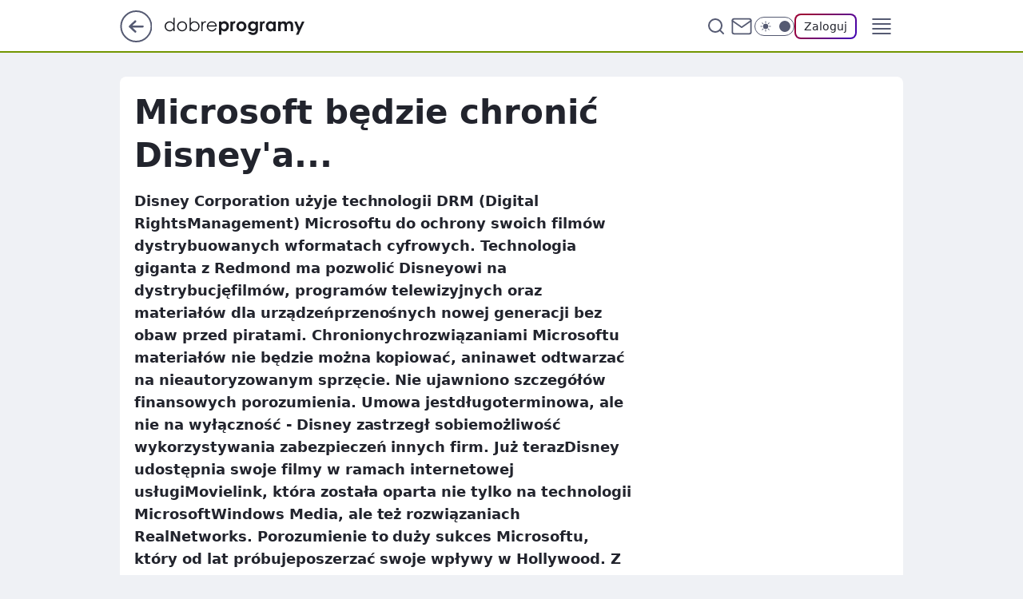

--- FILE ---
content_type: text/html
request_url: https://www.dobreprogramy.pl/microsoft-bedzie-chronic-disney-a,6627665882818177a
body_size: 20433
content:
<!DOCTYPE html><html lang="pl"><head><meta charSet="utf-8"/><meta http-equiv="x-ua-compatible" content="ie=edge"/><title data-react-helmet="true">Microsoft będzie chronić Disney&#x27;a...</title><link rel="canonical" href="https://www.dobreprogramy.pl/microsoft-bedzie-chronic-disney-a,6627665882818177a" data-react-helmet="true"/><meta property="fb:app_id" content="1742181556037098"/><meta property="fb:pages" content="305335630685"/><meta property="og:site_name" content="dobreprogramy"/><meta property="og:locale" content="pl_PL"/><meta property="og:title" content="Microsoft będzie chronić Disney&#x27;a..." data-react-helmet="true"/><meta property="og:description" content="Disney Corporation użyje technologii DRM (Digital RightsManagement) Microsoftu do ochrony swoich filmów dystrybuowanych…" data-react-helmet="true"/><meta property="og:url" content="https://www.dobreprogramy.pl/microsoft-bedzie-chronic-disney-a,6627665882818177a" data-react-helmet="true"/><meta name="twitter:card" content="summary" data-react-helmet="true"/><meta name="twitter:title" content="Microsoft będzie chronić Disney&#x27;a..." data-react-helmet="true"/><meta name="twitter:description" content="Disney Corporation użyje technologii DRM (Digital RightsManagement) Microsoftu do ochrony swoich filmów dystrybuowanych…" data-react-helmet="true"/><meta property="og:type" content="article" data-react-helmet="true"/><meta property="og:article:published_time" content="2004-02-10T16:25:00.000Z" data-react-helmet="true"/><meta property="og:article:author" content="Kamil Cybulski" data-react-helmet="true"/><meta property="og:image" content="https://www.dobreprogramy.pl/resources/tile-wide.png" data-react-helmet="true"/><meta property="og:image:url" content="https://www.dobreprogramy.pl/resources/tile-wide.png" data-react-helmet="true"/><meta property="og:image:width" content="1200" data-react-helmet="true"/><meta property="og:image:height" content="630" data-react-helmet="true"/><meta name="twitter:image" content="https://www.dobreprogramy.pl/resources/tile-wide.png" data-react-helmet="true"/><meta name="twitter:card" content="summary" data-react-helmet="true"/><meta name="twitter:site" content="@dobreprogramy"/><meta name="description" data-react-helmet="true" content="Disney Corporation użyje technologii DRM (Digital RightsManagement) Microsoftu do ochrony swoich filmów dystrybuowanych…"/><meta name="title" data-react-helmet="true" content="Microsoft będzie chronić Disney&#x27;a..."/><meta name="logo" content="https://www.dobreprogramy.pl/L2xvZ28uY1MZFCwBFw5uR1pMeB1UGitdVgY0VRoI"/><meta name="viewport" content="width=device-width, initial-scale=1"/><meta name="breakpoints" content="629, 1139, 1365"/><meta name="content-width" content="device-width, 630, 980, 1280"/><link rel="manifest" href="/site.webmanifest"/><meta name="mobile-web-app-capable" content="yes"/><meta name="apple-mobile-web-app-capable" content="yes"/><meta name="apple-mobile-web-app-status-bar-style" content="black-translucent"/><meta name="theme-color" content="var(--color-pea-500)"/><link rel="apple-touch-icon" href="/resources/icons/icon.png"/><link href="/assets/9952fc4/staticStyles.css" rel="preload" as="style"/><link href="/assets/9952fc4/defaultThemeStyles.css" rel="preload" as="style"/><link href="/assets/9952fc4/0a14e48c.css" rel="preload" as="style"/><link href="/assets/9952fc4/2d1306ed.css" rel="preload" as="style"/><link href="/assets/9952fc4/859ff33c.css" rel="preload" as="style"/><link href="https://www.dobreprogramy.pl/[base64]" rel="preload" as="script" crossorigin="anonymous"/><link href="https://www.wp.pl" rel="preconnect"/><link href="https://v.wpimg.pl" rel="preconnect"/><link href="https://www.googletagservices.com" rel="preconnect"/><link href="https://securepubads.g.doubleclick.net" rel="preconnect"/><link href="//connect.facebook.net" rel="dns-prefetch"/><link href="//cdn.pushpushgo.com" rel="dns-prefetch"/><link href="//ad.doubleclick.net" rel="dns-prefetch"/><link href="//pagead2.googlesyndication.com" rel="dns-prefetch"/><link href="//static.criteo.net" rel="dns-prefetch"/><link href="//fonts.googleapis.com" rel="dns-prefetch"/><link href="//fonts.gstatic.com" rel="dns-prefetch"/><link href="//c.amazon-adsystem.com" rel="dns-prefetch"/><link href="//bidder.criteo.com" rel="dns-prefetch"/><link href="//adx.adform.net" rel="dns-prefetch"/><link href="//fastlane.rubiconproject.com" rel="dns-prefetch"/><link href="//i.connectad.io" rel="dns-prefetch"/><link href="//hbopenbid.pubmatic.com" rel="dns-prefetch"/><link href="//htlb.casalemedia.com" rel="dns-prefetch"/><link href="//ib.adnxs.com" rel="dns-prefetch"/><link href="//ads.businessclick.com" rel="dns-prefetch"/><link href="//wirtualn-d.openx.net" rel="dns-prefetch"/><link href="//an.facebook.com" rel="dns-prefetch"/><link href="//a.teads.tv" rel="dns-prefetch"/><link href="//prebid-eu.creativecdn.com" rel="dns-prefetch"/><link rel="stylesheet" type="text/css" href="/assets/9952fc4/staticStyles.css"/><style id="inlineStyles">:root{--color-pea-50:#f5fbe1;--color-pea-100:#dbee9d;--color-pea-200:#8fbb01;--color-pea-300:#88ae04;--color-pea-400:#799e00;--color-pea-400-rgb:121, 158, 0;--color-pea-500:#729601;--color-pea-500-rgb:114, 150, 1;--color-pea-600:#6c8d00;--color-pea-700:#648300;--color-brand:var(--color-pea-500);--color-brand-rgb:var(--color-pea-500-rgb);--color-brand-lightened:#98c204;--color-brand-darkened:#759703;--color-brand-white:#f6fed7;--color-brand-link:var(--color-pea-500);--radius-brand:8px;}body.dark{--color-brand:var(--color-pea-400);--color-brand-rgb:var(--color-pea-400-rgb);--color-brand-link:var(--color-pea-200);}</style><link id="theme" rel="stylesheet" type="text/css" href="/assets/9952fc4/defaultThemeStyles.css"/><link rel="stylesheet" type="text/css" href="/assets/9952fc4/0a14e48c.css"/><link rel="stylesheet" type="text/css" href="/assets/9952fc4/2d1306ed.css"/><link rel="stylesheet" type="text/css" href="/assets/9952fc4/859ff33c.css"/><script src="https://www.dobreprogramy.pl/[base64]" crossorigin="anonymous"></script><script id="wpjslib-config">
          var screeningv2 = true;
          var WP = [];
          var wp_gaf_targeting = {"rv":"2","spin":"blyoiloq","rekids":"237755","prefly":"1","advSlots":"006","ctype":"article","cid":"6627665882818177","cview":"","cuct":"","ccategory":"","REKtagi":"","tmt":"","ciab":"IAB19,IAB-v3-628,IAB19-18","phtml":"www.dobreprogramy.pl/microsoft-bedzie-chronic-disney-a,6627665882818177a"};
          
          var rekid = '237755';
          var wp_sn = 'dobreprogramy';
          var wp_mobile = false;
          var wp_defer_vendors = 'siteReady';
          
          
          var wp_fb_id = null;
          var wp_push_notification_on = true;
          
          
          
          
  
  var wp_consent_color = 'var(--color-pea-500)'
  var wp_consent_logo = 'https://www.dobreprogramy.pl/logo.png'
  
  
  
  var wp_lang = 'pl';
  
          var wp_spa_config = {"platform":"desktop","payload":{"dot":{"ctype":"article","cplatform":"crisp","csystem":"ncr","cid":"6627665882818177","bunch":"Publication","cedtype":"news","cdate":"2004-02-10","ctags":"","csource":"www.dobreprogramy.pl","cauthor":"Kamil Cybulski","cpageno":1,"cpagemax":1,"ciab":"IAB19,IAB-v3-628,IAB19-18","ctlength":"1114","corigin":"","crepub":0,"cuct":"","href":"https://www.dobreprogramy.pl/microsoft-bedzie-chronic-disney-a,6627665882818177a","canonical":"https://www.dobreprogramy.pl/microsoft-bedzie-chronic-disney-a,6627665882818177a","darkmode":0}},"desktop":{"dot":{"base":"dobreprogramy","bunches":{"Home":"232275","Publication":"237755","Video":"237756","PublicationsListing":"237757","AppsIndex":"237763","AppsListing":"237763","App":"235655","AppPostDownload":"235662","AppThankYou":"235723","BlogsIndex":"237772","Blog":"237771","PublicationPremium":"240807","Gallery":"242492"}}},"mobile":{"dot":{"base":"dobreprogramy","bunches":{"Home":"234300","Publication":"237758","Video":"237759","PublicationsListing":"237760","AppsIndex":"237764","AppsListing":"237764","App":"235661","AppPostDownload":"235663","AppThankYou":"235663","BlogsIndex":"237774","Blog":"237773","PublicationPremium":"240808","Gallery":"242493"}}}};
          var TECH = true;
          
          wp_spa_config.payload.dot.layout = window.matchMedia('(min-width: 1366px)').matches ? 'wide' : 'narrow';
          window.matchMedia('(min-width: 1366px)').addEventListener('change', function(event) {
            wp_dot_addparams.layout = event.matches ? 'wide' : 'narrow';
          });
          
          var getPopoverAnchor = async () => document.querySelector('[data-role="onelogin-button"]');
          </script><meta name="gaf" content="blyoiloq"/><script id="gaf-fallback">!function(e,f){try{if(!document.cookie.match('(^|;)\s*WPdp=([^;]*)')||/google/i.test(window.navigator.userAgent))return;f.WP=f.WP||[];f.wp_pvid=f.wp_pvid||(function(){var output='';while(output.length<20){output+=Math.random().toString(16).substr(2);output=output.substr(0,20)}return output})(20);var abtest=function(){function e(t){return!(null==t)&&"object"==typeof t&&!Array.isArray(t)&&0<Object.keys(t).length}var t="",r=f.wp_abtest;return e(r)&&(t=Object.entries(r).map(([r,t])=>{if(e(t))return Object.entries(t).map(([t,e])=>r+"|"+t+"|"+e).join(";")}).join(";")),t}();var r,s,c=[["https://www","dobreprogramy","pl/[base64]"].join('.'),["pvid="+f.wp_pvid,(s=e.cookie.match(/(^|;)\s*PWA_adbd\s*=\s*([^;]+)/),"PWA_adbd="+(s?s.pop():"0")),location.search.substring(1),(r=e.referrer,r&&"PWAref="+encodeURIComponent(r.replace(/^https?:\/\//,""))),f.wp_sn&&"sn="+f.wp_sn, abtest&&"abtest="+encodeURIComponent(abtest)].filter(Boolean).join("&")].join("/?");e.write('<scr'+'ipt src="'+c+'"><\/scr'+'ipt>')}catch(_){console.error(_)}}(document,window);</script><script crossorigin="anonymous" src="https://www.dobreprogramy.pl/[base64]" id="wpjslib6" type="module" async=""></script><link rel="alternate" type="application/rss+xml" title="Aktualności" href="/rss/aktualnosci"/></head><body data-blocked-scroll="false" class=""><div data-container="true" id="root"><div class="bLyoNVHc"><div class="bLyoOGGg"><div class="bLyoIlOw"></div></div><div><script>(function (querySelector, slotNumber, querySelectorAlternative, handleNativeAd, nativeAdComponentClass) {var WP = window.WP;var setNative;if (handleNativeAd) {if (nativeAdComponentClass) {setNative = handleNativeAd(nativeAdComponentClass);}else {setNative = handleNativeAd;}}else {setNative = function (data, onViewCallback) {if (!window.callbacksAf) {window.callbacksAf = {};}var slotData = {dataNative: data,onViewCallback: onViewCallback,};window.callbacksAf[slotNumber] = slotData;};}if (typeof querySelector !== 'undefined' && typeof WP !== 'undefined') {WP.push(function () {WP.gaf.registerSlot(slotNumber, querySelector, {setNative: setNative,alternativeSlot: querySelectorAlternative,});});}})('.bLyoIlOw', 6, '', null, '')</script></div></div><div class="bLyoNVHg"><div class="bLyoOGGk"><div class="bLyoIlOA"></div></div><div></div></div><div class="bLyoNVIH"><div class="bLyoOGHL"><div class="bLyoIlQb"></div></div><div><script>(function (querySelector, slotNumber, querySelectorAlternative, handleNativeAd, nativeAdComponentClass) {var WP = window.WP;var setNative;if (handleNativeAd) {if (nativeAdComponentClass) {setNative = handleNativeAd(nativeAdComponentClass);}else {setNative = handleNativeAd;}}else {setNative = function (data, onViewCallback) {if (!window.callbacksAf) {window.callbacksAf = {};}var slotData = {dataNative: data,onViewCallback: onViewCallback,};window.callbacksAf[slotNumber] = slotData;};}if (typeof querySelector !== 'undefined' && typeof WP !== 'undefined') {WP.push(function () {WP.gaf.registerSlot(slotNumber, querySelector, {setNative: setNative,alternativeSlot: querySelectorAlternative,});});}})('.bLyoIlQb', 89, '', null, '')</script></div></div><div class="blyoiloqh"></div><div class="Nar"><header class="Xbf" data-st-area="header"><div class="Xb"><div class="B7b"><a href="https://www.wp.pl/?src01=20804" class="B7hx cHJldmVudENC" data-st-area="goToSG" target="_blank" rel="noopener"><svg xmlns="http://www.w3.org/2000/svg" width="41" height="40" fill="none" class="B7h1"><circle cx="20.447" cy="20" r="19" fill="transparent" stroke="currentColor" stroke-width="2"></circle><path fill="currentColor" d="m18.5 12.682-.166.133-6.855 6.472a1 1 0 0 0-.089.099l.117-.126q-.087.082-.155.175l-.103.167-.075.179q-.06.178-.06.374l.016.193.053.208.08.178.103.16.115.131 6.853 6.47a1.4 1.4 0 0 0 1.897 0 1.213 1.213 0 0 0 .141-1.634l-.14-.157-4.537-4.283H28.44c.741 0 1.342-.566 1.342-1.266 0-.635-.496-1.162-1.143-1.252l-.199-.014-12.744-.001 4.536-4.281c.472-.445.519-1.14.141-1.634l-.14-.158a1.4 1.4 0 0 0-1.55-.237z"></path></svg></a></div><div class="Xbh"><a href="/" class="E5of cHJldmVudENC" title="dobreprogramy"><svg class="header__siteLogo Xbj"><use href="/resources/siteLogo.svg#root"></use></svg></a></div><ul class="BXhf"><li class="D3ll"><div class="D3ln"><span class="HPvt HPvh HPvb"><a href="/programy,windows" class="FXa7 FXql D3a7 E5of cHJldmVudENC">Programy</a></span></div></li><li class="D3ll"><div class="D3ln"><span class="HPvt HPvh HPvb"><a href="https://polygamia.pl/" class="FXa7 FXql D3a7 E5of cHJldmVudENC" target="_blank" rel="noopener">Gry</a></span></div></li><li class="D3ll"><div class="D3ln"><span class="HPvt HPvh HPvb"><a href="https://forum.dobreprogramy.pl/" class="FXa7 FXql D3a7 E5of cHJldmVudENC" target="_blank" rel="noopener">Forum</a></span></div></li><li class="D3ll"><div class="D3ln"><span class="HPvt HPvh HPvb"><a href="oprogramowanie,temat,6025192534766209" class="FXa7 FXql D3a7 E5of cHJldmVudENC">Newsy</a></span></div></li><li class="D3ll"><div class="D3ln"><span class="HPvt HPvh HPvb"><a href="/dostales-dziwny-sms-lub-telefon-daj-nam-znac-ostrzezemy-innych,6859066034784928a" class="FXa7 FXqj FXql D3a7 E5of cHJldmVudENC">Zgłoś oszustwo</a></span></div></li><li class="D3ll"><div class="D3ln"><span class="HPvt HPvh HPvb"><a href="https://cyfrowibezpieczni.wp.pl/" class="FXa7 FXql D3a7 E5of cHJldmVudENC" target="_blank" rel="noopener">Cyfrowi Bezpieczni</a></span></div></li></ul><div class="B5ht"><div class="B5hv"><div class="Zb3 Zbz"><div class="Zb5"><div class="Zb7"><input type="text" class="Zb9" placeholder="Szukaj w dobreprogramy" value=""/><button type="button" class="HHb HHof Zcb" aria-label="Szukaj"><svg xmlns="http://www.w3.org/2000/svg" fill="none" stroke="currentColor" stroke-linecap="round" stroke-linejoin="round" stroke-width="2" viewBox="0 0 24 24" class="Zbd"><circle cx="11" cy="11" r="8"></circle><path d="m21 21-4.35-4.35"></path></svg></button></div></div></div></div><a href="https://poczta.wp.pl/login/login.html" class="cHJldmVudENC"><svg xmlns="http://www.w3.org/2000/svg" fill="none" viewBox="0 0 32 32" class="B5bd"><path stroke="currentColor" stroke-linecap="round" stroke-linejoin="round" stroke-width="1.8" d="M6.66 6.66h18.68a2.34 2.34 0 0 1 2.335 2.334v14.012a2.34 2.34 0 0 1-2.335 2.335H6.66a2.34 2.34 0 0 1-2.335-2.335V8.994A2.34 2.34 0 0 1 6.66 6.66"></path><path stroke="currentColor" stroke-linecap="round" stroke-linejoin="round" stroke-width="1.8" d="M27.676 8.994 16 17.168 4.324 8.994"></path></svg></a><div class="B5bv"><div><input type="checkbox" class="ARc5" id="darkModeCheckbox"/><label class="ARa-" for="darkModeCheckbox"><div class="ARc7"><svg xmlns="http://www.w3.org/2000/svg" fill="currentColor" viewBox="0 0 16 16" class="ARc9 ARc-"><path d="M15.293 11.293A8 8 0 0 1 4.707.707a8.001 8.001 0 1 0 10.586 10.586"></path></svg><svg xmlns="http://www.w3.org/2000/svg" fill="currentColor" viewBox="0 0 30 30" class="ARc9"><path d="M14.984.986A1 1 0 0 0 14 2v3a1 1 0 1 0 2 0V2A1 1 0 0 0 14.984.986M5.797 4.8a1 1 0 0 0-.695 1.717l2.12 2.12a1 1 0 1 0 1.415-1.413L6.516 5.102a1 1 0 0 0-.72-.303m18.375 0a1 1 0 0 0-.688.303l-2.12 2.12a1 1 0 1 0 1.413 1.415l2.121-2.121a1 1 0 0 0-.726-1.717M15 8a7 7 0 0 0-7 7 7 7 0 0 0 7 7 7 7 0 0 0 7-7 7 7 0 0 0-7-7M2 14a1 1 0 1 0 0 2h3a1 1 0 1 0 0-2zm23 0a1 1 0 1 0 0 2h3a1 1 0 1 0 0-2zM7.91 21.06a1 1 0 0 0-.687.303l-2.121 2.121a1 1 0 1 0 1.414 1.414l2.12-2.12a1 1 0 0 0-.726-1.717m14.15 0a1 1 0 0 0-.697 1.717l2.121 2.121a1 1 0 1 0 1.414-1.414l-2.12-2.12a1 1 0 0 0-.717-.303m-7.076 2.926A1 1 0 0 0 14 25v3a1 1 0 1 0 2 0v-3a1 1 0 0 0-1.016-1.014"></path></svg></div><div class="ARdd"></div></label></div></div><div class="JJcj"><button type="button" class="HHb HHof D-d9" aria-label="Zaloguj się" data-role="onelogin-button"><span class="HPwx D-l3 HPvh">Zaloguj</span></button><div class="JJch"></div></div></div><div class="Xbp"><div role="button" tabindex="0" aria-label="Menu" class="AHcn"><svg xmlns="http://www.w3.org/2000/svg" fill="none" viewBox="0 0 32 32"><path stroke="currentColor" stroke-linecap="round" stroke-linejoin="round" stroke-width="1.8" d="M5 19h22M5 13h22M5 7h22M5 25h22"></path></svg></div><div class="CBif"><aside class="CBin"><div class="CBip"><div class="Zb3 Zb1"><div class="Zb5"><div class="Zb7"><input type="text" class="Zb9" placeholder="Szukaj w dobreprogramy" value=""/><div class="Zcb"><svg xmlns="http://www.w3.org/2000/svg" fill="none" stroke="currentColor" stroke-linecap="round" stroke-linejoin="round" stroke-width="2" viewBox="0 0 24 24" class="Zbd"><circle cx="11" cy="11" r="8"></circle><path d="m21 21-4.35-4.35"></path></svg></div></div></div></div><nav class="CBij"><ul class="EBhf"><li class="EBl-"><span class="EBln"><div class="EBl9"><a href="/programy,windows" class="FXa7 EBa7 E5of cHJldmVudENC">Programy</a></div></span></li><li class="EBl-"><span class="EBln"><div class="EBl9"><a href="https://polygamia.pl/" class="FXa7 EBa7 E5of cHJldmVudENC" target="_blank" rel="noopener">Gry</a></div></span></li><li class="EBl-"><span class="EBln"><div class="EBl9"><a href="https://forum.dobreprogramy.pl/" class="FXa7 EBa7 E5of cHJldmVudENC" target="_blank" rel="noopener">Forum</a></div></span></li><li class="EBl-"><span class="EBln"><div class="EBl9"><a href="oprogramowanie,temat,6025192534766209" class="FXa7 EBa7 E5of cHJldmVudENC">Newsy</a></div></span></li><li class="EBl-"><span class="EBln"><div class="EBl9"><a href="/dostales-dziwny-sms-lub-telefon-daj-nam-znac-ostrzezemy-innych,6859066034784928a" class="FXa7 FXqj EBa7 E5of cHJldmVudENC">Zgłoś oszustwo</a></div></span></li><li class="EBl-"><span class="EBln"><div class="EBl9"><a href="https://cyfrowibezpieczni.wp.pl/" class="FXa7 EBa7 E5of cHJldmVudENC" target="_blank" rel="noopener">Cyfrowi Bezpieczni</a></div></span></li></ul></nav></div></aside></div></div></div><div id="loading-bar" class="BZhh"></div></header></div><div class="bLyoLOJN"></div><div class="Nan"><div class="Jad"><div><div class="bLyoLdKJ"></div></div></div></div><div class="bLyoLOJQ"></div><main class="CFat wpp-floating"><article id="main-content" data-st-area="article-article"><div class="ILpd"><!--$--><div class="ILzp AXdn"><div><div class="HLgl"><h1 class="HLbf">Microsoft będzie chronić Disney&#x27;a...</h1><div class="VTf7 READABLE_BY_TTS_CLASS"><p>Disney Corporation użyje technologii DRM (Digital RightsManagement) Microsoftu do ochrony swoich filmów dystrybuowanych wformatach cyfrowych.  Technologia giganta z Redmond ma pozwolić Disneyowi na dystrybucjęfilmów, programów telewizyjnych oraz materiałów dla urządzeńprzenośnych nowej generacji bez obaw przed piratami. Chronionychrozwiązaniami Microsoftu materiałów nie będzie można kopiować, aninawet odtwarzać na nieautoryzowanym sprzęcie.  Nie ujawniono szczegółów finansowych porozumienia. Umowa jestdługoterminowa, ale nie na wyłączność - Disney zastrzegł sobiemożliwość wykorzystywania zabezpieczeń innych firm. Już terazDisney udostępnia swoje filmy w ramach internetowej usługiMovielink, która została oparta nie tylko na technologii MicrosoftWindows Media, ale też rozwiązaniach RealNetworks.  Porozumienie to duży sukces Microsoftu, który od lat próbujeposzerzać swoje wpływy w Hollywood. Z kolei decyzja Disneya ma byćwedług komentatorów policzkiem wymierzonym w Steve'a Jobsa - szefakonkurującej z Microsoftem firmy Apple, ale też studia Pixar, którepo latach współpracy rozstało się z Disneyem.</p></div></div></div><footer class="HJat"><div class="PBat"><div class="PBsv"><svg xmlns="http://www.w3.org/2000/svg" fill="none" stroke="currentColor" viewBox="0 0 46 46" class="H3ax H3x7"><circle cx="23" cy="23" r="22.5" stroke="none"></circle><path stroke-linecap="round" stroke-width="2" d="M13 32v-2a5 5 0 0 1 5-5h10a5 5 0 0 1 5 5v2m-5-16a5 5 0 1 1-10 0 5 5 0 0 1 10 0Z"></path></svg></div><div><span class="HPwv HPvh HPvd"><a href="/kamil-cybulski,autor,6624034109974145" class="PBagx E5of cHJldmVudENC" title="Kamil Cybulski">Kamil Cybulski</a></span></div><p class="HPwx O9an9 HPvh"><time dateTime="2004-02-10T16:25:00.000Z">10 lutego 2004, 17:25</time></p></div><div class="HJnt"><div class="ABd"><button class="HHu7 HHb I5aat I5aaz" type="button" aria-label="Zapisz na później"><div class="HHbd HHuv"><svg xmlns="http://www.w3.org/2000/svg" fill="none" stroke="currentColor" viewBox="0 0 16 16" class="B1bd"><path stroke-linecap="round" stroke-linejoin="round" d="M12.667 14 8 10.667 3.333 14V3.333A1.333 1.333 0 0 1 4.667 2h6.666a1.333 1.333 0 0 1 1.334 1.333z"></path></svg></div><div><div class="HHa-">ZAPISZ</div></div></button></div><div class="JJcj"><button class="HHu7 HHb I5aat I5aaz" type="button" aria-label="UDOSTĘPNIJ"><div class="HHbd HHuv"><svg xmlns="http://www.w3.org/2000/svg" fill="none" stroke="currentColor" viewBox="0 0 16 16"><path stroke-linecap="round" stroke-linejoin="round" d="M12 5.333a2 2 0 1 0 0-4 2 2 0 0 0 0 4M4 10a2 2 0 1 0 0-4 2 2 0 0 0 0 4m8 4.667a2 2 0 1 0 0-4 2 2 0 0 0 0 4m-6.273-5.66 4.553 2.653m-.007-7.32L5.727 6.993"></path></svg></div><div><div class="HHa-">UDOSTĘPNIJ</div></div></button><div class="JJch"></div></div><button class="HHu7 HHb I5aat I5aaz" type="button" aria-label="Liczba komentarzy" title="Przejdź do komentarzy"><div class="HHbd HHuv"><svg xmlns="http://www.w3.org/2000/svg" fill="none" stroke="currentColor" viewBox="0 0 14 14"><path stroke-linecap="round" stroke-linejoin="round" d="M13 6.667a5.6 5.6 0 0 1-.6 2.533 5.67 5.67 0 0 1-5.067 3.133 5.6 5.6 0 0 1-2.533-.6L1 13l1.267-3.8a5.6 5.6 0 0 1-.6-2.533A5.67 5.67 0 0 1 4.8 1.6 5.6 5.6 0 0 1 7.333 1h.334A5.653 5.653 0 0 1 13 6.333z"></path></svg></div><div><div class="HHa-">1</div></div></button></div></footer></div><!--/$--><div class="ILzl ATdh"><style>.bLyoNkIt{
    min-height: inherit;
    height: inherit;
    position: inherit;
    display: inherit;
    flex: 0 0 100%;
  }</style><div class="bLyoIWNV Hj Hz Hl"><div><script>(function (slotNumber, querySelector, optionsRaw) {
    var WP = window.WP;
    var options = optionsRaw && JSON.parse(optionsRaw);
    WP.push(function () {
        WP.gaf.registerPlaceholder(slotNumber, querySelector, options);
    });
}(27, '.bLyoIWNV' , '{"fixed":true,"sticky":true,"durable":false,"top":90}'))</script></div><div class="bLyoNkIt"><style>.bLyoNVHx, .bLyoOGGB {
    min-height: inherit;
    height: inherit;
    position: inherit;
    display: inherit;
    flex: 0 0 100%;
  }</style><div class="bLyoNVHx"><div class="bLyoOGGB"><div class="bLyoIlOR"></div></div><div><script>(function (querySelector, slotNumber, querySelectorAlternative, handleNativeAd, nativeAdComponentClass) {var WP = window.WP;var setNative;if (handleNativeAd) {if (nativeAdComponentClass) {setNative = handleNativeAd(nativeAdComponentClass);}else {setNative = handleNativeAd;}}else {setNative = function (data, onViewCallback) {if (!window.callbacksAf) {window.callbacksAf = {};}var slotData = {dataNative: data,onViewCallback: onViewCallback,};window.callbacksAf[slotNumber] = slotData;};}if (typeof querySelector !== 'undefined' && typeof WP !== 'undefined') {WP.push(function () {WP.gaf.registerSlot(slotNumber, querySelector, {setNative: setNative,alternativeSlot: querySelectorAlternative,});});}})('.bLyoIlOR', 27, '', null, '')</script></div></div></div></div></div><div class="BBel"><style>.bLyoNkHV{
    min-height: inherit;
    height: inherit;
    position: inherit;
    display: inherit;
    flex: 0 0 100%;
  }</style><div class="bLyoIWNx BBen Hj Hv"><div><script>(function (slotNumber, querySelector, optionsRaw) {
    var WP = window.WP;
    var options = optionsRaw && JSON.parse(optionsRaw);
    WP.push(function () {
        WP.gaf.registerPlaceholder(slotNumber, querySelector, options);
    });
}(3, '.bLyoIWNx' , '{"fixed":true,"sticky":false,"durable":false}'))</script></div><img class="bLyoJHMB" src="https://v.wpimg.pl/ZXJfd3AudTkrBBIAbg54LGhcRlAxHQUrPgJGH2MAeGJoSQ1eIBI_K2UHAEVuBTY5KQMMXC0RPyoVERQdMgM9ejc"/><div class="bLyoNkHV"><style>.bLyoNVGZ, .bLyoOGGd {
    min-height: inherit;
    height: inherit;
    position: inherit;
    display: inherit;
    flex: 0 0 100%;
  }</style><div class="bLyoNVGZ"><div class="bLyoOGGd"><div class="bLyoIlOt"></div></div><div><script>(function (querySelector, slotNumber, querySelectorAlternative, handleNativeAd, nativeAdComponentClass) {var WP = window.WP;var setNative;if (handleNativeAd) {if (nativeAdComponentClass) {setNative = handleNativeAd(nativeAdComponentClass);}else {setNative = handleNativeAd;}}else {setNative = function (data, onViewCallback) {if (!window.callbacksAf) {window.callbacksAf = {};}var slotData = {dataNative: data,onViewCallback: onViewCallback,};window.callbacksAf[slotNumber] = slotData;};}if (typeof querySelector !== 'undefined' && typeof WP !== 'undefined') {WP.push(function () {WP.gaf.registerSlot(slotNumber, querySelector, {setNative: setNative,alternativeSlot: querySelectorAlternative,});});}})('.bLyoIlOt', 3, '.bLyoLdKJ', null, '')</script></div></div></div></div></div><!--$--><!--/$--></div><span></span></article><!--$--><div class="ETb"><div class="ILpd"><div class="ILzn ETf7"><div class="A9d-"><span class="HPvt A9eb HPvh">Źródło artykułu<!-- -->:</span><a href="https://www.dobreprogramy.pl" class="A9ed cHJldmVudENC">www.dobreprogramy.pl</a></div><div class="FDo7"><button class="HHu7 HHb I5aat I5aaz" type="button" aria-label="Liczba komentarzy" title="Przejdź do komentarzy"><div class="HHbd HHuv"><svg xmlns="http://www.w3.org/2000/svg" fill="none" stroke="currentColor" viewBox="0 0 14 14"><path stroke-linecap="round" stroke-linejoin="round" d="M13 6.667a5.6 5.6 0 0 1-.6 2.533 5.67 5.67 0 0 1-5.067 3.133 5.6 5.6 0 0 1-2.533-.6L1 13l1.267-3.8a5.6 5.6 0 0 1-.6-2.533A5.67 5.67 0 0 1 4.8 1.6 5.6 5.6 0 0 1 7.333 1h.334A5.653 5.653 0 0 1 13 6.333z"></path></svg></div><div><div class="HHa-">1</div></div></button></div></div></div><style>.bLyoNkIh{
    min-height: inherit;
    height: inherit;
    position: inherit;
    display: inherit;
    flex: 0 0 100%;
  }</style><div class="bLyoIWNJ C5jz Hj Hv"><div><script>(function (slotNumber, querySelector, optionsRaw) {
    var WP = window.WP;
    var options = optionsRaw && JSON.parse(optionsRaw);
    WP.push(function () {
        WP.gaf.registerPlaceholder(slotNumber, querySelector, options);
    });
}(15, '.bLyoIWNJ' , '{"fixed":true,"sticky":false,"durable":false}'))</script></div><img class="bLyoJHMN" src="https://v.wpimg.pl/ZXJfd3AudTkrBBIAbg54LGhcRlAxHQUrPgJGH2MAeGJoSQ1eIBI_K2UHAEVuBTY5KQMMXC0RPyoVERQdMgM9ejc"/><div class="bLyoNkIh"><style>.bLyoNVHl, .bLyoOGGp {
    min-height: inherit;
    height: inherit;
    position: inherit;
    display: inherit;
    flex: 0 0 100%;
  }</style><div class="bLyoNVHl"><div class="bLyoOGGp"><div class="bLyoIlOF"></div></div><div><script>(function (querySelector, slotNumber, querySelectorAlternative, handleNativeAd, nativeAdComponentClass) {var WP = window.WP;var setNative;if (handleNativeAd) {if (nativeAdComponentClass) {setNative = handleNativeAd(nativeAdComponentClass);}else {setNative = handleNativeAd;}}else {setNative = function (data, onViewCallback) {if (!window.callbacksAf) {window.callbacksAf = {};}var slotData = {dataNative: data,onViewCallback: onViewCallback,};window.callbacksAf[slotNumber] = slotData;};}if (typeof querySelector !== 'undefined' && typeof WP !== 'undefined') {WP.push(function () {WP.gaf.registerSlot(slotNumber, querySelector, {setNative: setNative,alternativeSlot: querySelectorAlternative,});});}})('.bLyoIlOF', 15, '', null, '')</script></div></div></div></div><div class="ILpd"><div class="ILzn"><div><h3 class="HPwd HPvh HPvd HPvn">Wybrane dla Ciebie</h3><div><div class="NDf1"><div class="RVpd RVasx" role="list" data-st-area="list-selected4you"><div><div role="listitem"><div class="bLyoNVWA"><div class="bLyoOGVE"><div class="bLyoImdU"></div></div><div></div></div><div><section class="ACHuh HBuh"><a href="/santander-i-millennium-nie-dzialaja-awaria-logowania-do-bankow,7245037349394624a" class="E5of" target="_self"><div class="UHa2h HBul"><picture><source media="(max-width: 629px)" srcSet="https://v.wpimg.pl/MGFlZGZmYiYnDix0dRZvM2RWeC4zT2FlM05gZXVYdHA-X2txdQskKyMePzc1Qyo1Mxw7MCpDPStpDSoudRt8aCIFKTc2DDRoIwE4Ij5CKHMkDzglbgxgdSNYPGpuCXV0a1RqJDlALiN3VWomPwkrIXEPeDo"/><source media="(min-width: 630px) and (max-width: 1139px)" srcSet="https://v.wpimg.pl/MGFlZGZmYiYnDix0dRZvM2RWeC4zT2FlM05gZXVfdHE-XW9wdQskKyMePzc1Qyo1Mxw7MCpDPStpDSoudRt8aCIFKTc2DDRoIwE4Ij5CKHMkDzglbgxgdSNYPGpuCXV0a1RqJDlALiN3VWomPwkrIXEPeDo"/><source media="(min-width: 1140px) and (max-width: 1365px)" srcSet="https://v.wpimg.pl/MGFlZGZmYiYnDix0dRZvM2RWeC4zT2FlM05gZXVcdHA-XWpydQskKyMePzc1Qyo1Mxw7MCpDPStpDSoudRt8aCIFKTc2DDRoIwE4Ij5CKHMkDzglbgxgdSNYPGpuCXV0a1RqJDlALiN3VWomPwkrIXEPeDo"/><source media="(min-width: 1366px)" srcSet="https://v.wpimg.pl/MGFlZGZmYiYnDix0dRZvM2RWeC4zT2FlM05gZXVffnY-XWh2dQskKyMePzc1Qyo1Mxw7MCpDPStpDSoudRt8aCIFKTc2DDRoIwE4Ij5CKHMkDzglbgxgdSNYPGpuCXV0a1RqJDlALiN3VWomPwkrIXEPeDo"/><img src="https://v.wpimg.pl/OTBhZWRmYDUjCixkfRZtIGBSeD47T2N2N0pgdX1cfWxyEHUxOwEqJicYNXk1HzokIx8qeSIBYDUyAXUhY0IrPTEYNjYrQio5IA0-eDdZLTcgCm42f18qYCRFbjNqXmJscgs5ejEJfm1yCT8zNAt4N2AV" alt="Santander nie działa. Awaria logowania do banku (aktualizacja)" loading="lazy" class="PTax UHa2j"/></picture></div><header><p><strong class="HPwp ACHq1 HPvh HPvd">Santander nie działa. Awaria logowania do banku (aktualizacja)</strong></p></header></a><footer><p class="HPwx U3a- HPvh"><span class="UPaw7">DOBREPROGRAMY.PL</span></p></footer></section></div></div></div><div><div role="listitem"><div class="bLyoNVIy"><div class="bLyoOGHC"><div class="bLyoIlPS"></div></div><div><script>(function (querySelector, slotNumber, querySelectorAlternative, handleNativeAd, nativeAdComponentClass) {var WP = window.WP;var setNative;if (handleNativeAd) {if (nativeAdComponentClass) {setNative = handleNativeAd(nativeAdComponentClass);}else {setNative = handleNativeAd;}}else {setNative = function (data, onViewCallback) {if (!window.callbacksAf) {window.callbacksAf = {};}var slotData = {dataNative: data,onViewCallback: onViewCallback,};window.callbacksAf[slotNumber] = slotData;};}if (typeof querySelector !== 'undefined' && typeof WP !== 'undefined') {WP.push(function () {WP.gaf.registerSlot(slotNumber, querySelector, {setNative: setNative,alternativeSlot: querySelectorAlternative,});});}})('.bLyoIlPS', 80, '', null, '')</script></div></div><div><section class="ACHuh HBuh"><a href="/chatgpt-zmienia-oblicze-firma-testuje-reklamy,7245025195636928a" class="E5of" target="_self"><div class="UHa2h HBul"><picture><source media="(max-width: 629px)" srcSet="https://v.wpimg.pl/ZWQ0Y2ZidTYwUi8BdRJ4I3MKe1szS3Z1JBJjEHVcY2ApA2gEdQ8zOzRCPEI1Rz0lJEA4RSpHKjt-USlbdR9reDVZKkI2CCN4NF07Vz5Gbm9hCTgCbwh3NmMJbR9uC2JkfAhtAztEO2FmVDxWbgo8NWQFe08"/><source media="(min-width: 630px) and (max-width: 1139px)" srcSet="https://v.wpimg.pl/ZWQ0Y2ZidTYwUi8BdRJ4I3MKe1szS3Z1JBJjEHVbY2EpAWwFdQ8zOzRCPEI1Rz0lJEA4RSpHKjt-USlbdR9reDVZKkI2CCN4NF07Vz5Gbm9hCTgCbwh3NmMJbR9uC2JkfAhtAztEO2FmVDxWbgo8NWQFe08"/><source media="(min-width: 1140px) and (max-width: 1365px)" srcSet="https://v.wpimg.pl/ZWQ0Y2ZidTYwUi8BdRJ4I3MKe1szS3Z1JBJjEHVYY2ApAWkHdQ8zOzRCPEI1Rz0lJEA4RSpHKjt-USlbdR9reDVZKkI2CCN4NF07Vz5Gbm9hCTgCbwh3NmMJbR9uC2JkfAhtAztEO2FmVDxWbgo8NWQFe08"/><source media="(min-width: 1366px)" srcSet="https://v.wpimg.pl/ZWQ0Y2ZidTYwUi8BdRJ4I3MKe1szS3Z1JBJjEHVbaWYpAWsDdQ8zOzRCPEI1Rz0lJEA4RSpHKjt-USlbdR9reDVZKkI2CCN4NF07Vz5Gbm9hCTgCbwh3NmMJbR9uC2JkfAhtAztEO2FmVDxWbgo8NWQFe08"/><img src="https://v.wpimg.pl/ZGVkNGNmdSY3CTh0YRZ4M3RRbC4nT3ZlI0l0ZWFcaH9mE2EhJwE_NTMbIWkpHy83Nxw-aT4BdSYmAmExf0I-LiUbIiY3Qj8qNA4qaHpVan43W3smYwxofmJGeiV2Xnd_Ylovai9bbSMzD3okKA9vcnQW" alt="ChatGPT zmienia oblicze. Firma testuje reklamy" loading="lazy" class="PTax UHa2j"/></picture></div><header><p><strong class="HPwp ACHq1 HPvh HPvd">ChatGPT zmienia oblicze. Firma testuje reklamy</strong></p></header></a><footer><p class="HPwx U3a- HPvh"><span class="UPaw7">DOBREPROGRAMY.PL</span></p></footer></section></div></div></div><div><div role="listitem"><div class="bLyoNVWB"><div class="bLyoOGVF"><div class="bLyoImdV"></div></div><div></div></div><div><section class="ACHuh HBuh"><a href="/blad-po-aktualizacji-windows-11-problemy-z-wylaczaniem-komputerow,7245020116310208a" class="E5of" target="_self"><div class="UHa2h HBul"><picture><source media="(max-width: 629px)" srcSet="https://v.wpimg.pl/ZjkxMTQxdQsKGjtnfgN4HklCbz04WnZIHlp3dn5NY10TS3xifh4zBg4KKCQ-Vj0YHggsIyFWKgZEGT09fg5rRQ8RPiQ9GSNFDhUvMTVXOQ8KGSsyaU53Ug1LKXllT2sLRkF5NTdVOVwOSyttYEluW1kdbyk"/><source media="(min-width: 630px) and (max-width: 1139px)" srcSet="https://v.wpimg.pl/ZjkxMTQxdQsKGjtnfgN4HklCbz04WnZIHlp3dn5KY1wTSXhjfh4zBg4KKCQ-Vj0YHggsIyFWKgZEGT09fg5rRQ8RPiQ9GSNFDhUvMTVXOQ8KGSsyaU53Ug1LKXllT2sLRkF5NTdVOVwOSyttYEluW1kdbyk"/><source media="(min-width: 1140px) and (max-width: 1365px)" srcSet="https://v.wpimg.pl/ZjkxMTQxdQsKGjtnfgN4HklCbz04WnZIHlp3dn5JY10TSX1hfh4zBg4KKCQ-Vj0YHggsIyFWKgZEGT09fg5rRQ8RPiQ9GSNFDhUvMTVXOQ8KGSsyaU53Ug1LKXllT2sLRkF5NTdVOVwOSyttYEluW1kdbyk"/><source media="(min-width: 1366px)" srcSet="https://v.wpimg.pl/ZjkxMTQxdQsKGjtnfgN4HklCbz04WnZIHlp3dn5KaVsTSX9lfh4zBg4KKCQ-Vj0YHggsIyFWKgZEGT09fg5rRQ8RPiQ9GSNFDhUvMTVXOQ8KGSsyaU53Ug1LKXllT2sLRkF5NTdVOVwOSyttYEluW1kdbyk"/><img src="https://v.wpimg.pl/M2Y5MTE0YlM4VztnaktvRnsPbz0sEmEQLBd3dmoBfwppTWIyLFwoQDxFInoiQjhCOEI9ejVcYlMpXGIidB8pWypFITU8HyhfO1ApeyZVLFM_U3ViaAgrAT0YeWN0UWALbVQreSYGKAE_DHxlcQF_V3tI" alt="Błąd po aktualizacji Windows 11. Problemy z wyłączaniem komputerów" loading="lazy" class="PTax UHa2j"/></picture></div><header><p><strong class="HPwp ACHq1 HPvh HPvd">Błąd po aktualizacji Windows 11. Problemy z wyłączaniem komputerów</strong></p></header></a><footer><p class="HPwx U3a- HPvh"><span class="UPaw7">DOBREPROGRAMY.PL</span></p></footer></section></div></div></div></div><div class="RVpd RVasx" role="list" data-st-area="list-selected4you"><div><div role="listitem"><div class="bLyoNVIz"><div class="bLyoOGHD"><div class="bLyoIlPT"></div></div><div><script>(function (querySelector, slotNumber, querySelectorAlternative, handleNativeAd, nativeAdComponentClass) {var WP = window.WP;var setNative;if (handleNativeAd) {if (nativeAdComponentClass) {setNative = handleNativeAd(nativeAdComponentClass);}else {setNative = handleNativeAd;}}else {setNative = function (data, onViewCallback) {if (!window.callbacksAf) {window.callbacksAf = {};}var slotData = {dataNative: data,onViewCallback: onViewCallback,};window.callbacksAf[slotNumber] = slotData;};}if (typeof querySelector !== 'undefined' && typeof WP !== 'undefined') {WP.push(function () {WP.gaf.registerSlot(slotNumber, querySelector, {setNative: setNative,alternativeSlot: querySelectorAlternative,});});}})('.bLyoIlPT', 81, '', null, '')</script></div></div><div><section class="ACHuh HBuh"><a href="/afery-nie-pomagaja-threads-wyprzedza-x,7245016841861312a" class="E5of" target="_self"><div class="UHa2h HBul"><picture><source media="(max-width: 629px)" srcSet="https://v.wpimg.pl/Y2Y4YTU5dlM4Vi9nek57RnsOez08F3UQLBZjdnoAYAUhB2hielMwXjxGPCQ6Gz5ALEQ4IyUbKV52VSk9ekNoHT1dKiQ5VCAdPFk7MTEaPVc4V2tmbAZ0AzhSaXlhBmkCdAxvMDQYPFRgDToybVRsC29Veyk"/><source media="(min-width: 630px) and (max-width: 1139px)" srcSet="https://v.wpimg.pl/Y2Y4YTU5dlM4Vi9nek57RnsOez08F3UQLBZjdnoHYAQhBWxjelMwXjxGPCQ6Gz5ALEQ4IyUbKV52VSk9ekNoHT1dKiQ5VCAdPFk7MTEaPVc4V2tmbAZ0AzhSaXlhBmkCdAxvMDQYPFRgDToybVRsC29Veyk"/><source media="(min-width: 1140px) and (max-width: 1365px)" srcSet="https://v.wpimg.pl/Y2Y4YTU5dlM4Vi9nek57RnsOez08F3UQLBZjdnoEYAUhBWlhelMwXjxGPCQ6Gz5ALEQ4IyUbKV52VSk9ekNoHT1dKiQ5VCAdPFk7MTEaPVc4V2tmbAZ0AzhSaXlhBmkCdAxvMDQYPFRgDToybVRsC29Veyk"/><source media="(min-width: 1366px)" srcSet="https://v.wpimg.pl/Y2Y4YTU5dlM4Vi9nek57RnsOez08F3UQLBZjdnoHagMhBWtlelMwXjxGPCQ6Gz5ALEQ4IyUbKV52VSk9ekNoHT1dKiQ5VCAdPFk7MTEaPVc4V2tmbAZ0AzhSaXlhBmkCdAxvMDQYPFRgDToybVRsC29Veyk"/><img src="https://v.wpimg.pl/OWNmOGE1YDYvDzl0akptI2xXbS4sE2N1O091ZWoAfW9-FWAhLF0qJSsdIGkiQzonLxo_aTVdYDY-BGAxdB4rPj0dIyY8Hio6LAgraCFULjR8X3Z0aAAuMX5Ae3R1AWJveAkuaiBXdm4tC3cmcAh5NmwQ" alt="Afery nie pomagają. Threads wyprzedza X" loading="lazy" class="PTax UHa2j"/></picture></div><header><p><strong class="HPwp ACHq1 HPvh HPvd">Afery nie pomagają. Threads wyprzedza X</strong></p></header></a><footer><p class="HPwx U3a- HPvh"><span class="UPaw7">DOBREPROGRAMY.PL</span></p></footer></section></div></div></div><div><div role="listitem"><div class="bLyoNVWC"><div class="bLyoOGVG"><div class="bLyoImdW"></div></div><div></div></div><div><section class="ACHuh HBuh"><a href="/awaria-x-tysiace-zgloszen,7244092560455904a" class="E5of" target="_self"><div class="UHa2h HBul"><picture><source media="(max-width: 629px)" srcSet="https://v.wpimg.pl/NzZjNTc3YRs7CDhnTEhsDnhQbD0KEWJYL0h0dkwGd00iWX9iTFUnFj8YKyQMHSkILxovIxMdPhZ1Cz49TEV_VT4DPSQPUjdVPwcsMQccexxtXi1gVgFjTmtSKHlXC3lCdwt5ZlIeKE9tWnliAAZ5TW0MbCk"/><source media="(min-width: 630px) and (max-width: 1139px)" srcSet="https://v.wpimg.pl/NzZjNTc3YRs7CDhnTEhsDnhQbD0KEWJYL0h0dkwBd0wiW3tjTFUnFj8YKyQMHSkILxovIxMdPhZ1Cz49TEV_VT4DPSQPUjdVPwcsMQccexxtXi1gVgFjTmtSKHlXC3lCdwt5ZlIeKE9tWnliAAZ5TW0MbCk"/><source media="(min-width: 1140px) and (max-width: 1365px)" srcSet="https://v.wpimg.pl/NzZjNTc3YRs7CDhnTEhsDnhQbD0KEWJYL0h0dkwCd00iW35hTFUnFj8YKyQMHSkILxovIxMdPhZ1Cz49TEV_VT4DPSQPUjdVPwcsMQccexxtXi1gVgFjTmtSKHlXC3lCdwt5ZlIeKE9tWnliAAZ5TW0MbCk"/><source media="(min-width: 1366px)" srcSet="https://v.wpimg.pl/NzZjNTc3YRs7CDhnTEhsDnhQbD0KEWJYL0h0dkwBfUsiW3xlTFUnFj8YKyQMHSkILxovIxMdPhZ1Cz49TEV_VT4DPSQPUjdVPwcsMQccexxtXi1gVgFjTmtSKHlXC3lCdwt5ZlIeKE9tWnliAAZ5TW0MbCk"/><img src="https://v.wpimg.pl/MDc2YzU3YiUCUC9JekhvMEEIexM8EWFmFhBjWHoCf3xTSnYcPF8oNgZCNlQyQTg0AkUpVCVfYiUTW3YMZBwpLRBCNRssHCgpAVc9VWBVenAABmxIeAd8fAUfbUJiC2AlVABoVzMGenRUBDpPYgR6IkFP" alt="Awaria X. Kilka tysięcy zgłoszeń (aktualizacja)" loading="lazy" class="PTax UHa2j"/></picture></div><header><p><strong class="HPwp ACHq1 HPvh HPvd">Awaria X. Kilka tysięcy zgłoszeń (aktualizacja)</strong></p></header></a><footer><p class="HPwx U3a- HPvh"><span class="UPaw7">DOBREPROGRAMY.PL</span></p></footer></section></div></div></div><div><div role="listitem"><div class="bLyoNVWD"><div class="bLyoOGVH"><div class="bLyoImdX"></div></div><div></div></div><div><section class="ACHuh HBuh"><a href="/musk-podjal-decyzje-byl-pod-ostrzalem-wielu-panstw,7244048043845856a" class="E5of" target="_self"><div class="UHa2h HBul"><picture><source media="(max-width: 629px)" srcSet="https://v.wpimg.pl/ZWNhZDJkdTYvCix3ZRB4I2xSeC0jSXZ1O0pgZmVeY2A2W2tyZQ0zOysaPzQlRT0lOxg7MzpFKjthCSotZR1reCoBKTQmCiN4KwU4IS5EamN8XWknLFh3b38JYml-DjhnY1E5JXlGaGIrUD8nKw9oM39ReDk"/><source media="(min-width: 630px) and (max-width: 1139px)" srcSet="https://v.wpimg.pl/ZWNhZDJkdTYvCix3ZRB4I2xSeC0jSXZ1O0pgZmVZY2E2WW9zZQ0zOysaPzQlRT0lOxg7MzpFKjthCSotZR1reCoBKTQmCiN4KwU4IS5EamN8XWknLFh3b38JYml-DjhnY1E5JXlGaGIrUD8nKw9oM39ReDk"/><source media="(min-width: 1140px) and (max-width: 1365px)" srcSet="https://v.wpimg.pl/ZWNhZDJkdTYvCix3ZRB4I2xSeC0jSXZ1O0pgZmVaY2A2WWpxZQ0zOysaPzQlRT0lOxg7MzpFKjthCSotZR1reCoBKTQmCiN4KwU4IS5EamN8XWknLFh3b38JYml-DjhnY1E5JXlGaGIrUD8nKw9oM39ReDk"/><source media="(min-width: 1366px)" srcSet="https://v.wpimg.pl/ZWNhZDJkdTYvCix3ZRB4I2xSeC0jSXZ1O0pgZmVZaWY2WWh1ZQ0zOysaPzQlRT0lOxg7MzpFKjthCSotZR1reCoBKTQmCiN4KwU4IS5EamN8XWknLFh3b38JYml-DjhnY1E5JXlGaGIrUD8nKw9oM39ReDk"/><img src="https://v.wpimg.pl/OGVjYWQyYCY3CC9kfgJtM3RQez44W2NlI0hjdX5IfX9mEnYxOBUqNTMaNnk2Czo3Nx0peSEVYCYmA3YhYFYrLiUaNTYoVioqNA89eGFNfXJlCT9kfEF-Jm5HbTIzSWJ-NQtqemNMKn8zCTgzYx1-fnQX" alt="Musk podjął decyzję. Był pod ostrzałem wielu państw" loading="lazy" class="PTax UHa2j"/></picture></div><header><p><strong class="HPwp ACHq1 HPvh HPvd">Musk podjął decyzję. Był pod ostrzałem wielu państw</strong></p></header></a><footer><p class="HPwx U3a- HPvh"><span class="UPaw7">DOBREPROGRAMY.PL</span></p></footer></section></div></div></div></div><div class="RVpd RVasx" role="list" data-st-area="list-selected4you"><div><div role="listitem"><div class="bLyoNVWE"><div class="bLyoOGVI"><div class="bLyoImdY"></div></div><div></div></div><div><section class="ACHuh HBuh"><a href="/nikt-sie-nie-przecisnie-tiktok-zmienia-narzedzie-weryfikacji-wieku,7244063599065280a" class="E5of" target="_self"><div class="UHa2h HBul"><picture><source media="(max-width: 629px)" srcSet="https://v.wpimg.pl/YzI1ZTcydhsoUyxnTAJ7DmsLeD0KW3VYPBNgdkxMYE0xAmtiTB8wFixDPyQMVz4IPEE7IxNXKRZmUCo9TA9oVS1YKSQPGCBVLFw4MQdWax9wCWM2V010Q3gHOXlXTzhMZFM5bQJUaEwoATlmVhxuSHgBeCk"/><source media="(min-width: 630px) and (max-width: 1139px)" srcSet="https://v.wpimg.pl/YzI1ZTcydhsoUyxnTAJ7DmsLeD0KW3VYPBNgdkxLYEwxAG9jTB8wFixDPyQMVz4IPEE7IxNXKRZmUCo9TA9oVS1YKSQPGCBVLFw4MQdWax9wCWM2V010Q3gHOXlXTzhMZFM5bQJUaEwoATlmVhxuSHgBeCk"/><source media="(min-width: 1140px) and (max-width: 1365px)" srcSet="https://v.wpimg.pl/YzI1ZTcydhsoUyxnTAJ7DmsLeD0KW3VYPBNgdkxIYE0xAGphTB8wFixDPyQMVz4IPEE7IxNXKRZmUCo9TA9oVS1YKSQPGCBVLFw4MQdWax9wCWM2V010Q3gHOXlXTzhMZFM5bQJUaEwoATlmVhxuSHgBeCk"/><source media="(min-width: 1366px)" srcSet="https://v.wpimg.pl/YzI1ZTcydhsoUyxnTAJ7DmsLeD0KW3VYPBNgdkxLaksxAGhlTB8wFixDPyQMVz4IPEE7IxNXKRZmUCo9TA9oVS1YKSQPGCBVLFw4MQdWax9wCWM2V010Q3gHOXlXTzhMZFM5bQJUaEwoATlmVhxuSHgBeCk"/><img src="https://v.wpimg.pl/MGMyNWU3YiYsGzhkekhvM29DbD48EWFlOFt0dXoCf399AWExPF8oNSgJIXkyQTg3LA4-eSVfYiY9EGEhZBwpLj4JIjYsHCgqLxwqeGdWdH90G3pjeAp8cS5UemE0BWAlLkAvemQFLHcuS3syYgF8d28E" alt="Nikt się nie przeciśnie. TikTok zmienia narzędzie weryfikacji wieku" loading="lazy" class="PTax UHa2j"/></picture></div><header><p><strong class="HPwp ACHq1 HPvh HPvd">Nikt się nie przeciśnie. TikTok zmienia narzędzie weryfikacji wieku</strong></p></header></a><footer><p class="HPwx U3a- HPvh"><span class="UPaw7">DOBREPROGRAMY.PL</span></p></footer></section></div></div></div><div><div role="listitem"><div class="bLyoNVIA"><div class="bLyoOGHE"><div class="bLyoIlPU"></div></div><div><script>(function (querySelector, slotNumber, querySelectorAlternative, handleNativeAd, nativeAdComponentClass) {var WP = window.WP;var setNative;if (handleNativeAd) {if (nativeAdComponentClass) {setNative = handleNativeAd(nativeAdComponentClass);}else {setNative = handleNativeAd;}}else {setNative = function (data, onViewCallback) {if (!window.callbacksAf) {window.callbacksAf = {};}var slotData = {dataNative: data,onViewCallback: onViewCallback,};window.callbacksAf[slotNumber] = slotData;};}if (typeof querySelector !== 'undefined' && typeof WP !== 'undefined') {WP.push(function () {WP.gaf.registerSlot(slotNumber, querySelector, {setNative: setNative,alternativeSlot: querySelectorAlternative,});});}})('.bLyoIlPU', 82, '', null, '')</script></div></div><div><section class="ACHuh HBuh"><a href="/ai-wlamuje-sie-coraz-lepiej-eksperci-mowia-o-punkcie-zwrotnym,7244053434857664a" class="E5of" target="_self"><div class="UHa2h HBul"><picture><source media="(max-width: 629px)" srcSet="https://v.wpimg.pl/ZDAxZWM1dSUgGixkYkp4MGNCeD4kE3ZmNFpgdWIEY3M5S2thYlczKCQKPyciHz02NAg7ID0fKihuGSo-YkdrayURKSchUCNrJBU4MikeYnMkHWpkLwl3dXhPanp5BWNzbEA8b3gcaXwiSz5nfFQ5cXFIeCo"/><source media="(min-width: 630px) and (max-width: 1139px)" srcSet="https://v.wpimg.pl/ZDAxZWM1dSUgGixkYkp4MGNCeD4kE3ZmNFpgdWIDY3I5SW9gYlczKCQKPyciHz02NAg7ID0fKihuGSo-YkdrayURKSchUCNrJBU4MikeYnMkHWpkLwl3dXhPanp5BWNzbEA8b3gcaXwiSz5nfFQ5cXFIeCo"/><source media="(min-width: 1140px) and (max-width: 1365px)" srcSet="https://v.wpimg.pl/ZDAxZWM1dSUgGixkYkp4MGNCeD4kE3ZmNFpgdWIAY3M5SWpiYlczKCQKPyciHz02NAg7ID0fKihuGSo-YkdrayURKSchUCNrJBU4MikeYnMkHWpkLwl3dXhPanp5BWNzbEA8b3gcaXwiSz5nfFQ5cXFIeCo"/><source media="(min-width: 1366px)" srcSet="https://v.wpimg.pl/ZDAxZWM1dSUgGixkYkp4MGNCeD4kE3ZmNFpgdWIDaXU5SWhmYlczKCQKPyciHz02NAg7ID0fKihuGSo-YkdrayURKSchUCNrJBU4MikeYnMkHWpkLwl3dXhPanp5BWNzbEA8b3gcaXwiSz5nfFQ5cXFIeCo"/><img src="https://v.wpimg.pl/M2QwMWVjYlMwFTtkeRFvRnNNbz4_SGEQJFV3dXlbfwphD2IxPwYoQDQHInkxGDhCMAA9eSYGYlMhHmIhZ0UpWyIHITYvRShfMxIpeG5dKFdhRC9ve1t0BWFaeWNvXWAKN094emVSLgE1R3wyNV99AnMK" alt="AI &quot;włamuje się&quot; coraz lepiej. Eksperci mówią o punkcie zwrotnym" loading="lazy" class="PTax UHa2j"/></picture></div><header><p><strong class="HPwp ACHq1 HPvh HPvd">AI &quot;włamuje się&quot; coraz lepiej. Eksperci mówią o punkcie zwrotnym</strong></p></header></a><footer><p class="HPwx U3a- HPvh"><span class="UPaw7">DOBREPROGRAMY.PL</span></p></footer></section></div></div></div><div><div role="listitem"><div class="bLyoNVWF"><div class="bLyoOGVJ"><div class="bLyoImdZ"></div></div><div></div></div><div><section class="ACHuh HBuh"><a href="/25-lat-wikipedii-z-okazji-urodzin-dogadala-sie-z-gigantami-ai,7244008085072000a" class="E5of" target="_self"><div class="UHa2h HBul"><picture><source media="(max-width: 629px)" srcSet="https://v.wpimg.pl/NmM2Mjc3YQwsUDtZTEhsGW8IbwMKEWJPOBB3SEwGd1o1AXxcTFUnAShAKBoMHSkfOEIsHRMdPgFiUz0DTEV_QilbPhoPUjdCKF8vDwccelQvCnpdBwpjWn5XL0dXAnhcYFAsXVEefF11UXsJVQF5WnwCbxc"/><source media="(min-width: 630px) and (max-width: 1139px)" srcSet="https://v.wpimg.pl/NmM2Mjc3YQwsUDtZTEhsGW8IbwMKEWJPOBB3SEwBd1s1A3hdTFUnAShAKBoMHSkfOEIsHRMdPgFiUz0DTEV_QilbPhoPUjdCKF8vDwccelQvCnpdBwpjWn5XL0dXAnhcYFAsXVEefF11UXsJVQF5WnwCbxc"/><source media="(min-width: 1140px) and (max-width: 1365px)" srcSet="https://v.wpimg.pl/NmM2Mjc3YQwsUDtZTEhsGW8IbwMKEWJPOBB3SEwCd1o1A31fTFUnAShAKBoMHSkfOEIsHRMdPgFiUz0DTEV_QilbPhoPUjdCKF8vDwccelQvCnpdBwpjWn5XL0dXAnhcYFAsXVEefF11UXsJVQF5WnwCbxc"/><source media="(min-width: 1366px)" srcSet="https://v.wpimg.pl/NmM2Mjc3YQwsUDtZTEhsGW8IbwMKEWJPOBB3SEwBfVw1A39bTFUnAShAKBoMHSkfOEIsHRMdPgFiUz0DTEV_QilbPhoPUjdCKF8vDwccelQvCnpdBwpjWn5XL0dXAnhcYFAsXVEefF11UXsJVQF5WnwCbxc"/><img src="https://v.wpimg.pl/YzZjNjI3dhs7CDhZZkh7DnhQbAMgEXVYL0h0SGYCa0JqEmEMIF88CD8aIUQuQSwKOx0-RDlfdhsqA2EceBw9EykaIgswHDwXOA8qRX0KO0JtXSpTZARqHzhHelt_AnQYO118R3sDYRlsCXhYfgRoSngX" alt="25 lat Wikipedii. Z okazji urodzin dogadała się z gigantami AI" loading="lazy" class="PTax UHa2j"/></picture></div><header><p><strong class="HPwp ACHq1 HPvh HPvd">25 lat Wikipedii. Z okazji urodzin dogadała się z gigantami AI</strong></p></header></a><footer><p class="HPwx U3a- HPvh"><span class="UPaw7">DOBREPROGRAMY.PL</span></p></footer></section></div></div></div></div><div class="RVpd RVasx" role="list" data-st-area="list-selected4you"><div><div role="listitem"><div class="bLyoNVIB"><div class="bLyoOGHF"><div class="bLyoIlPV"></div></div><div><script>(function (querySelector, slotNumber, querySelectorAlternative, handleNativeAd, nativeAdComponentClass) {var WP = window.WP;var setNative;if (handleNativeAd) {if (nativeAdComponentClass) {setNative = handleNativeAd(nativeAdComponentClass);}else {setNative = handleNativeAd;}}else {setNative = function (data, onViewCallback) {if (!window.callbacksAf) {window.callbacksAf = {};}var slotData = {dataNative: data,onViewCallback: onViewCallback,};window.callbacksAf[slotNumber] = slotData;};}if (typeof querySelector !== 'undefined' && typeof WP !== 'undefined') {WP.push(function () {WP.gaf.registerSlot(slotNumber, querySelector, {setNative: setNative,alternativeSlot: querySelectorAlternative,});});}})('.bLyoIlPV', 83, '', null, '')</script></div></div><div><section class="ACHuh HBuh"><a href="/nowosci-w-notatniku-w-windows-11-tabele-i-nie-tylko,7243963435292768a" class="E5of" target="_self"><div class="UHa2h HBul"><picture><source media="(max-width: 629px)" srcSet="https://v.wpimg.pl/YzZkYTZldhs7CS9ndRd7DnhRez0zTnVYL0ljdnVZYE0iWGhidQowFj8ZPCQ1Qj4ILxs4IypCKRZ1Cik9dRpoVT4CKiQ2DSBVPwY7MT5DbUJrXz9jY1t0QjteYXluDT8fd1NvY2tBbk9sWzpiPg1vH2gPeyk"/><source media="(min-width: 630px) and (max-width: 1139px)" srcSet="https://v.wpimg.pl/YzZkYTZldhs7CS9ndRd7DnhRez0zTnVYL0ljdnVeYEwiWmxjdQowFj8ZPCQ1Qj4ILxs4IypCKRZ1Cik9dRpoVT4CKiQ2DSBVPwY7MT5DbUJrXz9jY1t0QjteYXluDT8fd1NvY2tBbk9sWzpiPg1vH2gPeyk"/><source media="(min-width: 1140px) and (max-width: 1365px)" srcSet="https://v.wpimg.pl/YzZkYTZldhs7CS9ndRd7DnhRez0zTnVYL0ljdnVdYE0iWmlhdQowFj8ZPCQ1Qj4ILxs4IypCKRZ1Cik9dRpoVT4CKiQ2DSBVPwY7MT5DbUJrXz9jY1t0QjteYXluDT8fd1NvY2tBbk9sWzpiPg1vH2gPeyk"/><source media="(min-width: 1366px)" srcSet="https://v.wpimg.pl/YzZkYTZldhs7CS9ndRd7DnhRez0zTnVYL0ljdnVeaksiWmtldQowFj8ZPCQ1Qj4ILxs4IypCKRZ1Cik9dRpoVT4CKiQ2DSBVPwY7MT5DbUJrXz9jY1t0QjteYXluDT8fd1NvY2tBbk9sWzpiPg1vH2gPeyk"/><img src="https://v.wpimg.pl/MGM2ZGE2YiYsUCx0aklvM28IeC4sEGFlOBBgZWoDf399SnUhLF4oNShCNWkiQDg3LEUqaTVeYiY9W3UxdB0pLj5CNiY8HSgqL1c-aHEKfHMrBWNwaAoscnUfbiYjV2B_ewVranIHe3cuBD4mc1d_I29P" alt="Nowości w Notatniku w Windows 11. Tabele i nie tylko" loading="lazy" class="PTax UHa2j"/></picture></div><header><p><strong class="HPwp ACHq1 HPvh HPvd">Nowości w Notatniku w Windows 11. Tabele i nie tylko</strong></p></header></a><footer><p class="HPwx U3a- HPvh"><span class="UPaw7">DOBREPROGRAMY.PL</span></p></footer></section></div></div></div><div><div role="listitem"><div class="bLyoNVWG"><div class="bLyoOGVK"><div class="bLyoImea"></div></div><div></div></div><div><section class="ACHuh HBuh"><a href="/windows-11-26h1-nadchodzi-nietypowa-aktualizacja,7243715139205248a" class="E5of" target="_self"><div class="UHa2h HBul"><picture><source media="(max-width: 629px)" srcSet="https://v.wpimg.pl/MjA2NTkyYgsgUDhnRAJvHmMIbD0CW2FINBB0dkRMdF05AX9iRB8kBiRAKyQEVyoYNEIvIxtXPQZuUz49RA98RSVbPSQHGDRFJF8sMQ9WeQwkUytjXU5gXCJTLXlfQS9SbFN9bFJUeQx5CnxkXUx0WHRRbCk"/><source media="(min-width: 630px) and (max-width: 1139px)" srcSet="https://v.wpimg.pl/MjA2NTkyYgsgUDhnRAJvHmMIbD0CW2FINBB0dkRLdFw5A3tjRB8kBiRAKyQEVyoYNEIvIxtXPQZuUz49RA98RSVbPSQHGDRFJF8sMQ9WeQwkUytjXU5gXCJTLXlfQS9SbFN9bFJUeQx5CnxkXUx0WHRRbCk"/><source media="(min-width: 1140px) and (max-width: 1365px)" srcSet="https://v.wpimg.pl/MjA2NTkyYgsgUDhnRAJvHmMIbD0CW2FINBB0dkRIdF05A35hRB8kBiRAKyQEVyoYNEIvIxtXPQZuUz49RA98RSVbPSQHGDRFJF8sMQ9WeQwkUytjXU5gXCJTLXlfQS9SbFN9bFJUeQx5CnxkXUx0WHRRbCk"/><source media="(min-width: 1366px)" srcSet="https://v.wpimg.pl/MjA2NTkyYgsgUDhnRAJvHmMIbD0CW2FINBB0dkRLfls5A3xlRB8kBiRAKyQEVyoYNEIvIxtXPQZuUz49RA98RSVbPSQHGDRFJF8sMQ9WeQwkUytjXU5gXCJTLXlfQS9SbFN9bFJUeQx5CnxkXUx0WHRRbCk"/><img src="https://v.wpimg.pl/ODIwNjU5YCUoFThZek5tMGtNbAM8F2NmPFV0SHoEfXx5D2EMPFkqNiwHIUQyRzo0KAA-RCVZYCU5HmEcZBorLToHIgssGiopKxIqRWFTKiUsQHhdeAMsJSpaelI3DWIlek93R2FTd3x7R3hfbAd6J2sK" alt="Windows 11 26H1. Nadchodzi nietypowa aktualizacja" loading="lazy" class="PTax UHa2j"/></picture></div><header><p><strong class="HPwp ACHq1 HPvh HPvd">Windows 11 26H1. Nadchodzi nietypowa aktualizacja</strong></p></header></a><footer><p class="HPwx U3a- HPvh"><span class="UPaw7">DOBREPROGRAMY.PL</span></p></footer></section></div></div></div><div><div role="listitem"><div class="bLyoNVWH"><div class="bLyoOGVL"><div class="bLyoImeb"></div></div><div></div></div><div><section class="ACHuh HBuh"><a href="/copilot-w-microsoft-365-jak-dziala-w-windowsie,7243697559361632a" class="E5of" target="_self"><div class="UHa2h HBul"><picture><source media="(max-width: 629px)" srcSet="https://v.wpimg.pl/NmIwNmNhYQwoFTheYRNsGWtNbAQnSmJPPFV0T2Fdd1oxRH9bYQ4nASwFKx0hRikfPAcvGj5GPgFmFj4EYR5_Qi0ePR0iCTdCLBosCCpHKA97EXlfewtjWigRKkB6CXgPZBUrXXhFKFR4QXgPfl4tDH9PbBA"/><source media="(min-width: 630px) and (max-width: 1139px)" srcSet="https://v.wpimg.pl/NmIwNmNhYQwoFTheYRNsGWtNbAQnSmJPPFV0T2Fad1sxRntaYQ4nASwFKx0hRikfPAcvGj5GPgFmFj4EYR5_Qi0ePR0iCTdCLBosCCpHKA97EXlfewtjWigRKkB6CXgPZBUrXXhFKFR4QXgPfl4tDH9PbBA"/><source media="(min-width: 1140px) and (max-width: 1365px)" srcSet="https://v.wpimg.pl/NmIwNmNhYQwoFTheYRNsGWtNbAQnSmJPPFV0T2FZd1oxRn5YYQ4nASwFKx0hRikfPAcvGj5GPgFmFj4EYR5_Qi0ePR0iCTdCLBosCCpHKA97EXlfewtjWigRKkB6CXgPZBUrXXhFKFR4QXgPfl4tDH9PbBA"/><source media="(min-width: 1366px)" srcSet="https://v.wpimg.pl/NmIwNmNhYQwoFTheYRNsGWtNbAQnSmJPPFV0T2FafVwxRnxcYQ4nASwFKx0hRikfPAcvGj5GPgFmFj4EYR5_Qi0ePR0iCTdCLBosCCpHKA97EXlfewtjWigRKkB6CXgPZBUrXXhFKFR4QXgPfl4tDH9PbBA"/><img src="https://v.wpimg.pl/NjZiMDZjYQs7Czt3dRFsHnhTby0zSGJIL0t3ZnVbfFJqEWIiMwYrGD8ZImo9GDsaOx49aioGYQsqAGIya0UqAykZISUjRSsHOAwpazwIfAxtW3gnd10vDD5EeSVsCGMIP1l7aTxTf1xsC31yOQt4UngU" alt="Copilot w Microsoft 365. Jak działa w Windowsie?" loading="lazy" class="PTax UHa2j"/></picture></div><header><p><strong class="HPwp ACHq1 HPvh HPvd">Copilot w Microsoft 365. Jak działa w Windowsie?</strong></p></header></a><footer><p class="HPwx U3a- HPvh"><span class="UPaw7">DOBREPROGRAMY.PL</span></p></footer></section></div></div></div></div></div></div></div></div><div class="ILdp"><style>.bLyoNkSn{
    min-height: inherit;
    height: inherit;
    position: inherit;
    display: inherit;
    flex: 0 0 100%;
  }</style><div class="bLyoIWXP Hj Hz Hl"><div><script>(function (slotNumber, querySelector, optionsRaw) {
    var WP = window.WP;
    var options = optionsRaw && JSON.parse(optionsRaw);
    WP.push(function () {
        WP.gaf.registerPlaceholder(slotNumber, querySelector, options);
    });
}(541, '.bLyoIWXP' , '{"fixed":true,"sticky":true,"durable":false,"top":90}'))</script></div><div class="bLyoNkSn"><style>.bLyoNVRr, .bLyoOGQv {
    min-height: inherit;
    height: inherit;
    position: inherit;
    display: inherit;
    flex: 0 0 100%;
  }</style><div class="bLyoNVRr"><div class="bLyoOGQv"><div class="bLyoIlYL"></div></div><div><script>(function (querySelector, slotNumber, querySelectorAlternative, handleNativeAd, nativeAdComponentClass) {var WP = window.WP;var setNative;if (handleNativeAd) {if (nativeAdComponentClass) {setNative = handleNativeAd(nativeAdComponentClass);}else {setNative = handleNativeAd;}}else {setNative = function (data, onViewCallback) {if (!window.callbacksAf) {window.callbacksAf = {};}var slotData = {dataNative: data,onViewCallback: onViewCallback,};window.callbacksAf[slotNumber] = slotData;};}if (typeof querySelector !== 'undefined' && typeof WP !== 'undefined') {WP.push(function () {WP.gaf.registerSlot(slotNumber, querySelector, {setNative: setNative,alternativeSlot: querySelectorAlternative,});});}})('.bLyoIlYL', 541, '', null, '')</script></div></div></div></div></div></div><div class="M7akp"></div></div><div class="ILpd"><div class="ILzn"><div id="comments_container"><div class="R1as5">Komentarze (1)</div><div class="R1as3 C5j3"></div></div></div></div><!--/$--></main><div class="Nap"></div><!--$--><footer class="Rav" style="margin-bottom:0" data-st-area="footer"><div class="CTix CTiz"><div class="CTb"><div class="CTi1"><div class="HTb"><span class="HPvr HTxj HPvh HPvb">Programy</span><ul class="HTxl"><li class="HPvr HPvh"><a href="/katalogowanie-i-obrobka-zdjec,programy,windows,6505378848450177" class="E5of cHJldmVudENC">Programy do obróbki zdjęć</a></li><li class="HPvr HPvh"><a href="/tworzenie-i-edycja-muzyki,programy,windows,6505378874984577" class="E5of cHJldmVudENC">Programy do tworzenia muzyki</a></li><li class="HPvr HPvh"><a href="/aranzacja-wnetrz-i-ogrodow,programy,windows,6505378790758529" class="E5of cHJldmVudENC">Programy do projektowania wnętrz</a></li><li class="HPvr HPvh"><a href="/tworzenie-i-edycja-filmow,programy,windows,6505378873776257" class="E5of cHJldmVudENC">Programy do montażu filmów</a></li><li class="HPvr HPvh"><a href="/programy-antywirusowe,programy,windows,6505378757949569" class="E5of cHJldmVudENC">Programy antywirusowe</a></li><li class="HPvr HPvh"><a href="/programy-dla-dzieci,programy,windows,6505378791671425" class="E5of cHJldmVudENC">Programy dla dzieci</a></li><li class="HPvr HPvh"><a href="/tworzenie-i-edycja-grafiki-rastrowej,programy,windows,6505378824545921" class="E5of cHJldmVudENC">Programy do tworzenia grafiki</a></li><li class="HPvr HPvh"><a href="/programy,windows,nowe" class="E5of cHJldmVudENC">Nowe programy</a></li></ul></div><div class="HTb"><span class="HPvr HTxj HPvh HPvb">Na skróty</span><ul class="HTxl"><li class="HPvr HPvh"><a href="/poradniki,temat,6034781619700353" class="E5of cHJldmVudENC">Poradniki</a></li><li class="HPvr HPvh"><a href="/sprzet,temat,6078362966025345" class="E5of cHJldmVudENC">Aktualności sprzętowe</a></li><li class="HPvr HPvh"><a href="/cyberbezpieczenstwo,temat,6025185487884929" class="E5of cHJldmVudENC">Cyberbezpieczeństwo</a></li><li class="HPvr HPvh"><a href="/system-operacyjny,temat,6034777395299457" class="E5of cHJldmVudENC">System operacyjny</a></li></ul></div></div></div></div><div class="Rax"><div class="Rb"><span class="Ra3">© <!-- -->dobreprogramy</span><div class="Raz"><span class="Ra5">·</span><a href="/strona/redakcja" class="Ra7 cHJldmVudENC">Redakcja</a></div><div class="Raz"><span class="Ra5">·</span><a href="https://holding.wp.pl/zasady" class="Ra7 cHJldmVudENC" target="_blank" rel="noopener">Regulamin</a></div><div class="Raz"><span class="Ra5">·</span><a href="https://reklama.wp.pl" class="Ra7 cHJldmVudENC" target="_blank" rel="noopener">Reklama</a></div><div class="Raz"><span class="Ra5">·</span><a href="https://dziejesie.wp.pl/" class="Ra7 cHJldmVudENC" target="_blank" rel="noopener">Zgłoś temat</a></div><div class="Raz"><span class="Ra5">·</span><a href="https://holding.wp.pl/poufnosc" class="Ra7 cHJldmVudENC" target="_blank" rel="noopener">Polityka prywatności</a></div><div class="Raz"><span class="Ra5">·</span><button type="button" class="manageGdprButton">Ustawienia prywatności</button></div></div><p class="CHb">Pobieranie, zwielokrotnianie, przechowywanie lub jakiekolwiek inne wykorzystywanie treści dostępnych w niniejszym serwisie - bez względu na ich charakter i sposób wyrażenia (w szczególności lecz nie wyłącznie: słowne, słowno-muzyczne, muzyczne, audiowizualne, audialne, tekstowe, graficzne i zawarte w nich dane i informacje, bazy danych i zawarte w nich dane) oraz formę (np. literackie, publicystyczne, naukowe, kartograficzne, programy komputerowe, plastyczne, fotograficzne) wymaga uprzedniej i jednoznacznej zgody Wirtualna Polska Media Spółka Akcyjna z siedzibą w Warszawie, będącej właścicielem niniejszego serwisu, bez względu na sposób ich eksploracji i wykorzystaną metodę (manualną lub zautomatyzowaną technikę, w tym z użyciem programów uczenia maszynowego lub sztucznej inteligencji). Powyższe zastrzeżenie nie dotyczy wykorzystywania jedynie w celu ułatwienia ich wyszukiwania przez wyszukiwarki internetowe oraz korzystania w ramach stosunków umownych lub dozwolonego użytku określonego przez właściwe przepisy prawa.<span>Szczegółowa treść dotycząca niniejszego zastrzeżenia znajduje się<!-- -->  <a href="https://holding.wp.pl/zastrzezenie-prawno-autorskie" class="cHJldmVudENC" target="_blank" rel="noopener">tutaj</a>.</span></p></div></footer><!--/$--><div class="bLyoNVHe"><div class="bLyoOGGi"><div class="bLyoIlOy"></div></div><div></div></div><script type="application/ld+json">{"@context":"https://schema.org/","@type":"NewsArticle","headline":"Microsoft będzie chronić Disney'a...","datePublished":"2004-02-10T17:25:00+01:00","isAccessibleForFree":true,"author":[{"@type":"Person","name":"Kamil Cybulski","url":"https://www.dobreprogramy.pl/kamil-cybulski,autor,6624034109974145"}],"publisher":{"@type":"Organization","name":"dobreprogramy","logo":{"@type":"ImageObject","url":"https://www.dobreprogramy.pl/logo.png"}},"image":{"@type":"ImageObject","url":"https://www.dobreprogramy.pl/resources/tile-wide.png"},"mainEntityOfPage":{"@type":"WebPage","@id":"https://www.dobreprogramy.pl/microsoft-bedzie-chronic-disney-a,6627665882818177a"}}</script></div><div id="bottom-sticky-container"><div id="bottom-sticky-ads-container"></div></div><div id="modal-placement"></div><script>window.__TECH_STATE__={"restApiClientUrl":"/","configurationApiPath":"/configuration-api","productId":"6504404458915457","graphqlUrl":"/graphql","state":{"productId":"6504404458915457","originalUrl":"/microsoft-bedzie-chronic-disney-a,6627665882818177a","publicSiteDetails":{"id":1,"title":"dobreprogramy","description":"Największy polski serwis o nowych technologiach - aktualności, oprogramowanie, publikacje, demonstracje, wideo, testy sprzętu i nie tylko...","codename":"dobreprogramy","domain":"https://www.dobreprogramy.pl","social":{"twitter":{"accountName":"@dobreprogramy"},"facebook":{"accountName":"dobreprogramy","oAuth":true,"appId":"1742181556037098","clientToken":"28964c2380a296f410e4f7c24f18358e","pageId":"305335630685","admins":[]},"google":{"oAuth":true,"clientId":"145359203956-c6385q1g21jlvc4rmt9ti5tp8h9cs8q6.apps.googleusercontent.com"},"wp1Login":{"clientId":"dobreprogramy","olOrigin":"https://1login.wp.pl"},"giphy":{"appId":"sQK9FPEEd9Ih6icRBPMRfH03bo0BeH1X"},"samitoPushManager":true},"reCaptcha":{"siteKey":"6LefgqsUAAAAAFfR52wUjbnenmNpIOZ7sWPiJXhk"},"sn":"dobreprogramy","content":{"blogCoverUrl":"https://tech.wpcdn.pl/assets/covers/dobreprogramyBlogLogo.png","defaultCoverUrl":"https://tech.wpcdn.pl/assets/covers/dobreprogramy.png","forumUrl":"https://forum.dobreprogramy.pl","maxLightboxImageWidth":1720,"topCommentsSince":0,"n2crEditorUrl":"https://n2cr-editor.grupawp.pl","authEnabled":true,"localProfileSource":"techApi","categoryRootId":"6505361959594113","configurationsId":{"seoFooter":"6888668465394752","header":"6915650292258240","customItemsConfig":"7034520404698496","sponsoredItems":"7036815878120480","breakingNewsBar":"6723076098585152"}},"technicalTagPrefix":"dobreprogramy","rekids":{"desktop":{"Home":"232275","Publication":"237755","Video":"237756","PublicationsListing":"237757","AppsIndex":"237763","AppsListing":"237763","App":"235655","AppPostDownload":"235662","AppThankYou":"235723","BlogsIndex":"237772","Blog":"237771","PublicationPremium":"240807","Gallery":"242492"},"mobile":{"Home":"234300","Publication":"237758","Video":"237759","PublicationsListing":"237760","AppsIndex":"237764","AppsListing":"237764","App":"235661","AppPostDownload":"235663","AppThankYou":"235663","BlogsIndex":"237774","Blog":"237773","PublicationPremium":"240808","Gallery":"242493"}},"forceSPAExit":true},"platform":{"platformName":"macos","platformId":4,"isMobile":false,"isBot":false,"is64Bit":false,"referer":2},"history":null,"selectedTheme":"default","isUserAdult":false,"ssrTimestamp":1768816341512,"isQueryChange":false,"isInitialRender":true,"scrollLocked":false,"userProfile":{"email":"","isLoggedIn":false,"localProfile":{"source":"techApi","payload":{"id":1,"username":"Anonim","avatar":"","dateJoined":"","lastLogin":"","commentsCount":0,"reviewsCount":0,"coverImage":"","site":0,"groups":[],"settings":{"hideAnonymousComments":false},"ignored":[]}},"shouldConnectLocalProfile":false},"logoutData":{"isLogoutView":false,"isNoAdLogoutView":false,"hasLogoutAdFlow":false},"authEnabled":true,"adsEnabled":true,"sectionBrandingEnabled":false,"isLoadingBarAnimated":false,"isLightweightMode":false,"gafSpin":"blyoiloq"}}</script><script>window.__APOLLO_STATE__=[["getHeaderConfiguration||{\"id\":\"6915650292258240\"}",{"data":{"configuration":{"id":"6915650292258240","__typename":"Configuration","data":{"supportedLanguages":null,"__typename":"HeaderEntries","navigation":[{"label":"Programy","url":"/programy,windows","brandColored":null,"sponsored":null,"children":null},{"label":"Gry","url":"https://polygamia.pl/","brandColored":null,"sponsored":null,"children":null},{"label":"Forum","url":"https://forum.dobreprogramy.pl/","brandColored":null,"sponsored":null,"children":null},{"label":"Newsy","url":"oprogramowanie,temat,6025192534766209","brandColored":null,"sponsored":null,"children":null},{"label":"Zgłoś oszustwo","url":"/dostales-dziwny-sms-lub-telefon-daj-nam-znac-ostrzezemy-innych,6859066034784928a","brandColored":true,"sponsored":null,"children":null},{"label":"Cyfrowi Bezpieczni","url":"https://cyfrowibezpieczni.wp.pl/","brandColored":null,"children":null,"sponsored":{"isSponsored":false,"doFollow":true}}],"relatedProducts":[{"title":"dobreprogramy","url":"https://www.dobreprogramy.pl","productId":"6504404458915457","tags":[{"id":"5984464500118657","name":"bezpieczeństwo","slug":"bezpieczenstwo","url":null},{"id":"5865264593306241","name":"internet","slug":"internet","url":null},{"id":"6025192534766209","name":"oprogramowanie","slug":"oprogramowanie","url":null}]},{"title":"WP Tech","url":"https://tech.wp.pl","productId":"6025266535752833","tags":[{"id":"6004696189903489","name":"militaria","slug":"militaria","url":null},{"id":"5984466596775041","name":"nauka","slug":"nauka","url":null},{"id":"5984493782360705","name":"kosmos","slug":"kosmos","url":null}]},{"title":"Gadżetomania","url":"https://gadzetomania.pl","productId":"6529509757056641","tags":[{"id":"6025194987364993","name":"rtv","slug":"rtv","url":null},{"id":"6008941124117121","name":"gadżety","slug":"gadzety","url":null},{"id":"6034854973489793","name":"fotowoltaika","slug":"fotowoltaika","url":null}]}]}}}}],["getSeoFooterConfiguration||{\"id\":\"6888668465394752\"}",{"data":{"configuration":{"id":"6888668465394752","__typename":"Configuration","data":{"additionalLinks":null,"__typename":"SeoFooterEntries","extra":[],"main":[{"categoryTitle":"Programy","links":[{"label":"Programy do obróbki zdjęć","url":"/katalogowanie-i-obrobka-zdjec,programy,windows,6505378848450177","dofollow":null,"sponsored":null},{"label":"Programy do tworzenia muzyki","url":"/tworzenie-i-edycja-muzyki,programy,windows,6505378874984577","dofollow":null,"sponsored":null},{"label":"Programy do projektowania wnętrz","url":"/aranzacja-wnetrz-i-ogrodow,programy,windows,6505378790758529","dofollow":null,"sponsored":null},{"label":"Programy do montażu filmów","url":"/tworzenie-i-edycja-filmow,programy,windows,6505378873776257","dofollow":null,"sponsored":null},{"label":"Programy antywirusowe","url":"/programy-antywirusowe,programy,windows,6505378757949569","dofollow":null,"sponsored":null},{"label":"Programy dla dzieci","url":"/programy-dla-dzieci,programy,windows,6505378791671425","dofollow":null,"sponsored":null},{"label":"Programy do tworzenia grafiki","url":"/tworzenie-i-edycja-grafiki-rastrowej,programy,windows,6505378824545921","dofollow":null,"sponsored":null},{"label":"Nowe programy","url":"/programy,windows,nowe","dofollow":null,"sponsored":null}]},{"categoryTitle":"Na skróty","links":[{"label":"Poradniki","url":"/poradniki,temat,6034781619700353","dofollow":null,"sponsored":null},{"label":"Aktualności sprzętowe","url":"/sprzet,temat,6078362966025345","dofollow":null,"sponsored":null},{"label":"Cyberbezpieczeństwo","url":"/cyberbezpieczenstwo,temat,6025185487884929","dofollow":null,"sponsored":null},{"label":"System operacyjny","url":"/system-operacyjny,temat,6034777395299457","dofollow":null,"sponsored":null}]}]}}}}],["getRecommendations||{\"contentTypes\":[\"ARTICLE\"],\"limit\":12,\"popular\":false,\"newest\":true,\"productId\":\"6504404458915457\",\"contentId\":\"6627665882818177\",\"seenContentIds\":[\"6627665882818177\"]}",{"data":{"recommendations":{"newest":{"teasers":[{"title":"Santander nie działa. Awaria logowania do banku (aktualizacja)","author":"Oskar Ziomek","relativeProductUrl":"/santander-i-millennium-nie-dzialaja-awaria-logowania-do-bankow,7245037349394624a","type":"ARTICLE","id":"7245037349394624","image":"https://filerepo.grupawp.pl/api/v1/display/embed/e4bcbb4a-2e4f-4d83-80cc-cd190aedff7c","imageWidth":1295,"imageHeight":921,"url":"https://www.dobreprogramy.pl/santander-i-millennium-nie-dzialaja-awaria-logowania-do-bankow,7245037349394624a","__typename":"RecommendationTeaser"},{"title":"ChatGPT zmienia oblicze. Firma testuje reklamy","author":"Michał Mielnik","relativeProductUrl":"/chatgpt-zmienia-oblicze-firma-testuje-reklamy,7245025195636928a","type":"ARTICLE","id":"7245025195636928","image":"https://filerepo.grupawp.pl/api/v1/display/embed/4809a05a-a294-4b83-841a-a67ded4cfb55","imageWidth":4011,"imageHeight":2674,"url":"https://www.dobreprogramy.pl/chatgpt-zmienia-oblicze-firma-testuje-reklamy,7245025195636928a","__typename":"RecommendationTeaser"},{"title":"Błąd po aktualizacji Windows 11. Problemy z wyłączaniem komputerów","author":"Oskar Ziomek","relativeProductUrl":"/blad-po-aktualizacji-windows-11-problemy-z-wylaczaniem-komputerow,7245020116310208a","type":"ARTICLE","id":"7245020116310208","image":"https://filerepo.grupawp.pl/api/v1/display/embed/ceaaff86-8f3d-471a-94af-c6e3f911412e","imageWidth":1705,"imageHeight":1036,"url":"https://www.dobreprogramy.pl/blad-po-aktualizacji-windows-11-problemy-z-wylaczaniem-komputerow,7245020116310208a","__typename":"RecommendationTeaser"},{"title":"Afery nie pomagają. Threads wyprzedza X","author":"Michał Mielnik","relativeProductUrl":"/afery-nie-pomagaja-threads-wyprzedza-x,7245016841861312a","type":"ARTICLE","id":"7245016841861312","image":"https://filerepo.grupawp.pl/api/v1/display/embed/deac2293-1af0-4300-86da-ef99cf8a596a","imageWidth":6889,"imageHeight":4593,"url":"https://www.dobreprogramy.pl/afery-nie-pomagaja-threads-wyprzedza-x,7245016841861312a","__typename":"RecommendationTeaser"},{"title":"Awaria X. Kilka tysięcy zgłoszeń (aktualizacja)","author":"Radosław Kosarzycki","relativeProductUrl":"/awaria-x-tysiace-zgloszen,7244092560455904a","type":"ARTICLE","id":"7244092560455904","image":"https://filerepo.grupawp.pl/api/v1/display/embed/5f74c452-418f-4878-a721-f57076c5777f","imageWidth":4585,"imageHeight":3057,"url":"https://www.dobreprogramy.pl/awaria-x-tysiace-zgloszen,7244092560455904a","__typename":"RecommendationTeaser"},{"title":"Musk podjął decyzję. Był pod ostrzałem wielu państw","author":"Aleksandra Dąbrowska","relativeProductUrl":"/musk-podjal-decyzje-byl-pod-ostrzalem-wielu-panstw,7244048043845856a","type":"ARTICLE","id":"7244048043845856","image":"https://filerepo.grupawp.pl/api/v1/display/embed/04253cf3-81a8-4eb0-9ca3-25e8ecad2d19","imageWidth":1240,"imageHeight":760,"url":"https://www.dobreprogramy.pl/musk-podjal-decyzje-byl-pod-ostrzalem-wielu-panstw,7244048043845856a","__typename":"RecommendationTeaser"},{"title":"Nikt się nie przeciśnie. TikTok zmienia narzędzie weryfikacji wieku","author":"Michał Mielnik","relativeProductUrl":"/nikt-sie-nie-przecisnie-tiktok-zmienia-narzedzie-weryfikacji-wieku,7244063599065280a","type":"ARTICLE","id":"7244063599065280","image":"https://filerepo.grupawp.pl/api/v1/display/embed/2e989b44-916c-46a6-bc9a-16a0c25e7210","imageWidth":5000,"imageHeight":3335,"url":"https://www.dobreprogramy.pl/nikt-sie-nie-przecisnie-tiktok-zmienia-narzedzie-weryfikacji-wieku,7244063599065280a","__typename":"RecommendationTeaser"},{"title":"AI \"włamuje się\" coraz lepiej. Eksperci mówią o punkcie zwrotnym","author":"Michał Mielnik","relativeProductUrl":"/ai-wlamuje-sie-coraz-lepiej-eksperci-mowia-o-punkcie-zwrotnym,7244053434857664a","type":"ARTICLE","id":"7244053434857664","image":"https://filerepo.grupawp.pl/api/v1/display/embed/87ee03b8-1970-4497-8f85-38c3d01ec500","imageWidth":1920,"imageHeight":1295,"url":"https://www.dobreprogramy.pl/ai-wlamuje-sie-coraz-lepiej-eksperci-mowia-o-punkcie-zwrotnym,7244053434857664a","__typename":"RecommendationTeaser"},{"title":"25 lat Wikipedii. Z okazji urodzin dogadała się z gigantami AI","author":"Michał Mielnik","relativeProductUrl":"/25-lat-wikipedii-z-okazji-urodzin-dogadala-sie-z-gigantami-ai,7244008085072000a","type":"ARTICLE","id":"7244008085072000","image":"https://filerepo.grupawp.pl/api/v1/display/embed/49b877d9-73eb-4161-ba72-208c6c627710","imageWidth":5000,"imageHeight":3334,"url":"https://www.dobreprogramy.pl/25-lat-wikipedii-z-okazji-urodzin-dogadala-sie-z-gigantami-ai,7244008085072000a","__typename":"RecommendationTeaser"},{"title":"Nowości w Notatniku w Windows 11. Tabele i nie tylko","author":"Oskar Ziomek","relativeProductUrl":"/nowosci-w-notatniku-w-windows-11-tabele-i-nie-tylko,7243963435292768a","type":"ARTICLE","id":"7243963435292768","image":"https://filerepo.grupawp.pl/api/v1/display/embed/4814f797-8a58-4afe-8671-7560c6da6e2d","imageWidth":1403,"imageHeight":905,"url":"https://www.dobreprogramy.pl/nowosci-w-notatniku-w-windows-11-tabele-i-nie-tylko,7243963435292768a","__typename":"RecommendationTeaser"},{"title":"Windows 11 26H1. Nadchodzi nietypowa aktualizacja","author":"Oskar Ziomek","relativeProductUrl":"/windows-11-26h1-nadchodzi-nietypowa-aktualizacja,7243715139205248a","type":"ARTICLE","id":"7243715139205248","image":"https://filerepo.grupawp.pl/api/v1/display/embed/4feae767-6cac-48b8-a389-4f882065925c","imageWidth":3877,"imageHeight":2585,"url":"https://www.dobreprogramy.pl/windows-11-26h1-nadchodzi-nietypowa-aktualizacja,7243715139205248a","__typename":"RecommendationTeaser"},{"title":"Copilot w Microsoft 365. Jak działa w Windowsie?","author":"Oskar Ziomek","relativeProductUrl":"/copilot-w-microsoft-365-jak-dziala-w-windowsie,7243697559361632a","type":"ARTICLE","id":"7243697559361632","image":"https://filerepo.grupawp.pl/api/v1/display/embed/fb2f725c-7afd-4a6b-be06-f9166b06ca68","imageWidth":6240,"imageHeight":4160,"url":"https://www.dobreprogramy.pl/copilot-w-microsoft-365-jak-dziala-w-windowsie,7243697559361632a","__typename":"RecommendationTeaser"}],"__typename":"RecommendationsResponse"},"__typename":"Recommendations"}}}],["getPublicationData||{\"commentType\":\"COMMENT\",\"productIds\":[\"6504404458915457\"],\"articleId\":\"6627665882818177\"}",{"data":{"collections":{"article":{"id":"6627665882818177","slug":"microsoft-bedzie-chronic-disney-a","relativeProductUrl":"/microsoft-bedzie-chronic-disney-a,6627665882818177a","title":"Microsoft będzie chronić Disney'a...","type":"ARTICLE","nonIndexable":false,"publishedOn":1076430300,"modifiedOn":1076430300,"status":"accepted","sponsor":null,"drastic":false,"sponsored":false,"sponsoredInfo":"","premium":false,"authorHidden":false,"sources":[{"id":"6574859346135169","name":"www.dobreprogramy.pl","url":"https://www.dobreprogramy.pl","image":null,"__typename":"CollectionRelationSource"}],"sourcesHidden":false,"lifespan":"NEWS","authors":[{"id":"6624034109974145","name":"Kamil Cybulski","slug":"kamil-cybulski","elaborator":false,"description":null,"image":null,"__typename":"CollectionRelationAuthor"}],"creativeWork":{"republication":false,"__typename":"CollectionAttributeCreativeWork"},"description":null,"commentsCount":1,"opinionsEnabled":true,"ratingsEnabled":true,"settings":null,"tags":[],"technicalTags":[],"categories":[{"id":"5796577559449793","name":"Technology & Computing","secondaryCid":"IAB19","primary":false,"path":[{"id":"5796578134405313","name":"IAB","slug":"openrtb-catalog","__typename":"CategoryPathItem"},{"id":"5796577559449793","name":"Technology & Computing","slug":"technology-computing","__typename":"CategoryPathItem"}],"__typename":"CollectionRelationTag"},{"id":"6791912079814144","name":"Social Networking","secondaryCid":"IAB-v3-628","primary":false,"path":[{"id":"6790288572681856","name":"IAB v3","slug":"iab-v3","__typename":"CategoryPathItem"},{"id":"6791909634989568","name":"Technology & Computing","slug":"technology-computing","__typename":"CategoryPathItem"},{"id":"6791912278289920","name":"Computing","slug":"computing","__typename":"CategoryPathItem"},{"id":"6791906693475840","name":"Internet","slug":"internet","__typename":"CategoryPathItem"},{"id":"6791912079814144","name":"Social Networking","slug":"social-networking","__typename":"CategoryPathItem"}],"__typename":"CollectionRelationTag"}],"mainMedia":[],"canonicalUrl":"https://www.dobreprogramy.pl/microsoft-bedzie-chronic-disney-a,6627665882818177a","productUrl":"https://www.dobreprogramy.pl/microsoft-bedzie-chronic-disney-a,6627665882818177a","metaParts":[],"__typename":"CollectionContent","blocks":[{"__typename":"ContentPartLeadText","id":"349893692187830209","path":"1","value":"\u003cp>Disney Corporation użyje technologii DRM (Digital RightsManagement) Microsoftu do ochrony swoich filmów dystrybuowanych wformatach cyfrowych.  Technologia giganta z Redmond ma pozwolić Disneyowi na dystrybucjęfilmów, programów telewizyjnych oraz materiałów dla urządzeńprzenośnych nowej generacji bez obaw przed piratami. Chronionychrozwiązaniami Microsoftu materiałów nie będzie można kopiować, aninawet odtwarzać na nieautoryzowanym sprzęcie.  Nie ujawniono szczegółów finansowych porozumienia. Umowa jestdługoterminowa, ale nie na wyłączność - Disney zastrzegł sobiemożliwość wykorzystywania zabezpieczeń innych firm. Już terazDisney udostępnia swoje filmy w ramach internetowej usługiMovielink, która została oparta nie tylko na technologii MicrosoftWindows Media, ale też rozwiązaniach RealNetworks.  Porozumienie to duży sukces Microsoftu, który od lat próbujeposzerzać swoje wpływy w Hollywood. Z kolei decyzja Disneya ma byćwedług komentatorów policzkiem wymierzonym w Steve'a Jobsa - szefakonkurującej z Microsoftem firmy Apple, ale też studia Pixar, którepo latach współpracy rozstało się z Disneyem.\u003c/p>","textLen":1110}],"recordStats":{"contentPartsCount":"1","characterCount":"1114","characterCountBucket":"1","insertCount":"0","photoCount":"0","interactiveElement":"","linkCount":"0","lifespan":"news","isPremium":"false","editorialType":"news","title":"Microsoft będzie chronić Disney'a...","internalSuppliers":"none","externalSuppliers":"www.dobreprogramy.pl","internalAuthors":"Kamil Cybulski","externalAuthors":"none","firstPublicationDate":"2004-02-10","firstPublicationQuarter":"2004-Q1","lastModificationDate":"2004-02-10","lastModificationQuarter":"2004-Q1","publicationVersion":"0","isPromoted":"false","ageRestriction":"none","isDrastic":"false","siteCategory":"","categoryIAB":"IAB19|IAB-v3-628|IAB19-18","software":{"platform":"","name":"","category":"","subCategory":"","version":"","__typename":"Software"},"cOrigin":[],"uct":"","hasAdvCP":false,"__typename":"RecordStats"}},"__typename":"Collections"}}}]];</script><script>window.__CRISP__={"language":"pl_PL","baseUrl":"","siteDomain":"www.dobreprogramy.pl","localProfileSource":"techApi"}</script><script>(function (w, timeout) {
    performance.mark('CrispLoadAdsFirstStart');
    var loadingDone = false;
    var t;

    w.loadScript = function() {
      if (loadingDone) return;
      (function () {
        clearTimeout(t);
        loadingDone = true;
        ! function (e, t, r) {
          function n() {
            for (; d[0] && "loaded" == d[0][f];) c = d.shift(), c[o] = !i.parentNode.insertBefore(c, i)
          }
          for (var s, a, c, d = [], i = e.scripts[0], o = "onreadystatechange", f = "readyState"; s = r.shift();) a = e.createElement(t), a.type = "module", "async" in i ? (a.async = !1, e.head.appendChild(a)) : i[f] ? (d.push(a), a[o] = n, a) : e.write("<" + t + ' src="' + s + '" charset="utf-8" defer></' + t + ">"), a.src = s
          performance.mark('CrispLoadAdsFirstEnd');
          performance.mark('CrispAppScriptsLoadStart');        
          }(document, "script", [
          '/assets/9952fc4/80c166e8.js',
'/assets/e7e9dea4.js',
'/assets/321b4d6c.js',
'/assets/12ecadc0.js',
'/assets/9952fc4/49f855e0.js'
        ]);
      }());
    };

    t = setTimeout(function () {
      w.loadScript();
    }, timeout);
  })(window, 2000);</script><script>
  WP.push(function() {
    WP.gaf.loadBunch('237755', function () { window.loadScript(); }, true);
  })</script><script>
if ('serviceWorker' in navigator) {
    window.addEventListener('load', () => {
      navigator.serviceWorker
        .register('/sw.js')
        .then(registration => {
          if (navigator.serviceWorker.controller) {
            window['serviceWorkerReady'] = true;
            window.dispatchEvent(new CustomEvent('service-worker-ready'));
          }
      })
      .catch(err => {
        console.log('service worker could not be registered', err);
      });
  });
}</script><script type="application/ld+json">{"@context":"https://schema.org/","@type":"WebPage","name":"dobreprogramy"}</script></body></html>

--- FILE ---
content_type: application/javascript
request_url: https://rek.www.wp.pl/gaf.js?rv=2&sn=dobreprogramy&pvid=7a151121fa3d97346bae&rekids=237755&phtml=www.dobreprogramy.pl%2Fmicrosoft-bedzie-chronic-disney-a%2C6627665882818177a&abtest=adtech%7CPRGM-1047%7CA%3Badtech%7CPU-335%7CA%3Badtech%7CPRG-3468%7CB%3Badtech%7CPRGM-1036%7CD%3Badtech%7CFP-76%7CA%3Badtech%7CPRGM-1356%7CA%3Badtech%7CPRGM-1419%7CB%3Badtech%7CPRGM-1589%7CA%3Badtech%7CPRGM-1576%7CB%3Badtech%7CPRGM-1443%7CA%3Badtech%7CPRGM-1421%7CA%3Badtech%7CPRGM-1587%7CC%3Badtech%7CPRGM-1215%7CC&PWA_adbd=0&darkmode=0&highLayout=0&layout=narrow&navType=navigate&cdl=0&ctype=article&ciab=IAB19%2CIAB-v3-628%2CIAB19-18&cid=6627665882818177&csystem=ncr&cdate=2004-02-10&vw=1280&vh=720&p1=0&spin=kidrl5mx&bcv=2
body_size: 4227
content:
kidrl5mx({"spin":"kidrl5mx","bunch":237755,"context":{"dsa":false,"minor":false,"bidRequestId":"39074a11-592f-4036-8bd8-8894b66b80a1","maConfig":{"timestamp":"2026-01-15T08:59:46.335Z"},"dfpConfig":{"timestamp":"2026-01-15T11:58:29.480Z"},"sda":[],"targeting":{"client":{},"server":{},"query":{"PWA_adbd":"0","abtest":"adtech|PRGM-1047|A;adtech|PU-335|A;adtech|PRG-3468|B;adtech|PRGM-1036|D;adtech|FP-76|A;adtech|PRGM-1356|A;adtech|PRGM-1419|B;adtech|PRGM-1589|A;adtech|PRGM-1576|B;adtech|PRGM-1443|A;adtech|PRGM-1421|A;adtech|PRGM-1587|C;adtech|PRGM-1215|C","bcv":"2","cdate":"2004-02-10","cdl":"0","ciab":"IAB19,IAB-v3-628,IAB19-18","cid":"6627665882818177","csystem":"ncr","ctype":"article","darkmode":"0","highLayout":"0","layout":"narrow","navType":"navigate","p1":"0","phtml":"www.dobreprogramy.pl/microsoft-bedzie-chronic-disney-a,6627665882818177a","pvid":"7a151121fa3d97346bae","rekids":"237755","rv":"2","sn":"dobreprogramy","spin":"kidrl5mx","vh":"720","vw":"1280"}},"directOnly":0,"geo":{"country":"840","region":"","city":""},"statid":"","mlId":"","rshsd":"10","isRobot":false,"curr":{"EUR":4.2192,"USD":3.6346,"CHF":4.5302,"GBP":4.8692},"rv":"2","status":{"advf":2,"ma":2,"ma_ads-bidder":2,"ma_cpv-bidder":2,"ma_high-cpm-bidder":2}},"slots":{"11":{"delivered":"1","campaign":null,"dfpConfig":{"placement":"/89844762/Desktop_Dobreprogramy.pl_x11_art","roshash":"EHPS","ceil":100,"sizes":[[336,280],[640,280],[300,250]],"namedSizes":["fluid"],"div":"div-gpt-ad-x11-art","targeting":{"DFPHASH":"ADLO","emptygaf":"0"},"gfp":"EHPS"}},"12":{"delivered":"1","campaign":null,"dfpConfig":{"placement":"/89844762/Desktop_Dobreprogramy.pl_x12_art","roshash":"EHPS","ceil":100,"sizes":[[336,280],[640,280],[300,250]],"namedSizes":["fluid"],"div":"div-gpt-ad-x12-art","targeting":{"DFPHASH":"ADLO","emptygaf":"0"},"gfp":"EHPS"}},"13":{"delivered":"1","campaign":null,"dfpConfig":{"placement":"/89844762/Desktop_Dobreprogramy.pl_x13_art","roshash":"EHPS","ceil":100,"sizes":[[336,280],[640,280],[300,250]],"namedSizes":["fluid"],"div":"div-gpt-ad-x13-art","targeting":{"DFPHASH":"ADLO","emptygaf":"0"},"gfp":"EHPS"}},"14":{"delivered":"1","campaign":null,"dfpConfig":{"placement":"/89844762/Desktop_Dobreprogramy.pl_x14_art","roshash":"EHPS","ceil":100,"sizes":[[336,280],[640,280],[300,250]],"namedSizes":["fluid"],"div":"div-gpt-ad-x14-art","targeting":{"DFPHASH":"ADLO","emptygaf":"0"},"gfp":"EHPS"}},"15":{"delivered":"1","campaign":null,"dfpConfig":{"placement":"/89844762/Desktop_Dobreprogramy.pl_x15_art","roshash":"EHPS","ceil":100,"sizes":[[728,90],[970,300],[950,90],[980,120],[980,90],[970,150],[970,90],[970,250],[930,180],[950,200],[750,100],[970,66],[750,200],[960,90],[970,100],[750,300],[970,200],[950,300]],"namedSizes":["fluid"],"div":"div-gpt-ad-x15-art","targeting":{"DFPHASH":"ADLO","emptygaf":"0"},"gfp":"EHPS"}},"2":{"delivered":"1","campaign":null,"dfpConfig":{"placement":"/89844762/Desktop_Dobreprogramy.pl_x02","roshash":"FNQT","ceil":100,"sizes":[[970,300],[970,600],[750,300],[950,300],[980,600],[1920,870],[1200,600],[750,400],[960,640]],"namedSizes":["fluid"],"div":"div-gpt-ad-x02","targeting":{"DFPHASH":"BJMP","emptygaf":"0"},"gfp":"FNQT"}},"25":{"delivered":"1","campaign":null,"dfpConfig":{"placement":"/89844762/Desktop_Dobreprogramy.pl_x25_art","roshash":"EHPS","ceil":100,"sizes":[[336,280],[300,250]],"namedSizes":["fluid"],"div":"div-gpt-ad-x25-art","targeting":{"DFPHASH":"ADLO","emptygaf":"0"},"gfp":"EHPS"}},"27":{"delivered":"1","campaign":null,"dfpConfig":{"placement":"/89844762/Desktop_Dobreprogramy.pl_x27_art","roshash":"EHPS","ceil":100,"sizes":[[160,600]],"namedSizes":["fluid"],"div":"div-gpt-ad-x27-art","targeting":{"DFPHASH":"ADLO","emptygaf":"0"},"gfp":"EHPS"}},"3":{"delivered":"1","campaign":{"id":"188508","capping":"PWAck=27120703\u0026PWAclt=24","adm":{"bunch":"237755","creations":[{"height":600,"mod":"stiltedBanner","pixels":["//ad.doubleclick.net/ddm/trackimp/N1957659.2133700WP/B34885807.437940562;dc_trk_aid=631208180;dc_trk_cid=248765862;ord=1768816344;dc_lat=;dc_rdid=;tag_for_child_directed_treatment=;tfua=;gdpr=${GDPR};gdpr_consent=${GDPR_CONSENT_755};ltd=${LIMITED_ADS};dc_tdv=1?"],"showLabel":true,"src":"https://mamc.wpcdn.pl/188508/1768483812663/1260x600/1260x600/index.html","trackers":{"click":[""],"cview":["//ma.wp.pl/ma.gif?clid=de722beda2adf178cb2a229b728519d3\u0026SN=dobreprogramy\u0026pvid=7a151121fa3d97346bae\u0026action=cvimp\u0026pg=www.dobreprogramy.pl\u0026par=utility%3D3LGy6r-5ZWsv8jT_0sXw6_lYjV1dWKlymY6PKmFTUrWFSFrIHgGlFf3V0MYn2xQT%26medium%3Ddisplay%26platform%3D8%26creationID%3D1471696%26cur%3DPLN%26client_id%3D32754%26hBidPrice%3DEHKNQTW%26hBudgetRate%3DEHKNQTW%26source%3DTG%26ttl%3D1768902744%26partnerID%3D%26contentID%3D6627665882818177%26device%3DPERSONAL_COMPUTER%26workfID%3D188508%26sn%3Ddobreprogramy%26userID%3D__UNKNOWN_TELL_US__%26targetDomain%3Dhbomax.com%26test%3D0%26seatFee%3DALOEpO5YjQOzuHpYQHMCLF7xFJ6Q3vTgFzL6JGac30c%26seatID%3Dde722beda2adf178cb2a229b728519d3%26is_robot%3D0%26pvid%3D7a151121fa3d97346bae%26bidderID%3D11%26conversionValue%3D0%26tpID%3D1403745%26billing%3Dcpv%26emission%3D3027443%26iabSiteCategories%3D%26bidReqID%3D39074a11-592f-4036-8bd8-8894b66b80a1%26rekid%3D237755%26publisherID%3D308%26inver%3D2%26ip%3DI8HOdOpgZRJ48KdWXlB2H4L1JjZoX9wcrHmCesSqqXA%26domain%3Dwww.dobreprogramy.pl%26slotSizeWxH%3D1260x600%26org_id%3D25%26ssp%3Dwp.pl%26editedTimestamp%3D1768483974%26is_adblock%3D0%26geo%3D840%253B%253B%26bidTimestamp%3D1768816344%26isDev%3Dfalse%26slotID%3D003%26order%3D265765%26pricingModel%3DDan0PzM2MhK2TQfdxkso6Aw_MD8yeqMCNVRBAU090z0%26iabPageCategories%3D"],"impression":["//ma.wp.pl/ma.gif?clid=de722beda2adf178cb2a229b728519d3\u0026SN=dobreprogramy\u0026pvid=7a151121fa3d97346bae\u0026action=delivery\u0026pg=www.dobreprogramy.pl\u0026seqTtl=1770767999\u0026par=isDev%3Dfalse%26slotID%3D003%26order%3D265765%26pricingModel%3DDan0PzM2MhK2TQfdxkso6Aw_MD8yeqMCNVRBAU090z0%26iabPageCategories%3D%26utility%3D3LGy6r-5ZWsv8jT_0sXw6_lYjV1dWKlymY6PKmFTUrWFSFrIHgGlFf3V0MYn2xQT%26medium%3Ddisplay%26platform%3D8%26creationID%3D1471696%26cur%3DPLN%26client_id%3D32754%26hBidPrice%3DEHKNQTW%26hBudgetRate%3DEHKNQTW%26source%3DTG%26ttl%3D1768902744%26partnerID%3D%26contentID%3D6627665882818177%26device%3DPERSONAL_COMPUTER%26workfID%3D188508%26sn%3Ddobreprogramy%26userID%3D__UNKNOWN_TELL_US__%26targetDomain%3Dhbomax.com%26test%3D0%26seatFee%3DALOEpO5YjQOzuHpYQHMCLF7xFJ6Q3vTgFzL6JGac30c%26seatID%3Dde722beda2adf178cb2a229b728519d3%26is_robot%3D0%26pvid%3D7a151121fa3d97346bae%26bidderID%3D11%26conversionValue%3D0%26tpID%3D1403745%26billing%3Dcpv%26emission%3D3027443%26iabSiteCategories%3D%26bidReqID%3D39074a11-592f-4036-8bd8-8894b66b80a1%26rekid%3D237755%26publisherID%3D308%26inver%3D2%26ip%3DI8HOdOpgZRJ48KdWXlB2H4L1JjZoX9wcrHmCesSqqXA%26domain%3Dwww.dobreprogramy.pl%26slotSizeWxH%3D1260x600%26org_id%3D25%26ssp%3Dwp.pl%26editedTimestamp%3D1768483974%26is_adblock%3D0%26geo%3D840%253B%253B%26bidTimestamp%3D1768816344"],"view":["//ma.wp.pl/ma.gif?clid=de722beda2adf178cb2a229b728519d3\u0026SN=dobreprogramy\u0026pvid=7a151121fa3d97346bae\u0026action=view\u0026pg=www.dobreprogramy.pl\u0026par=device%3DPERSONAL_COMPUTER%26workfID%3D188508%26sn%3Ddobreprogramy%26userID%3D__UNKNOWN_TELL_US__%26targetDomain%3Dhbomax.com%26test%3D0%26seatFee%3DALOEpO5YjQOzuHpYQHMCLF7xFJ6Q3vTgFzL6JGac30c%26seatID%3Dde722beda2adf178cb2a229b728519d3%26is_robot%3D0%26pvid%3D7a151121fa3d97346bae%26bidderID%3D11%26conversionValue%3D0%26tpID%3D1403745%26billing%3Dcpv%26emission%3D3027443%26iabSiteCategories%3D%26bidReqID%3D39074a11-592f-4036-8bd8-8894b66b80a1%26rekid%3D237755%26publisherID%3D308%26inver%3D2%26ip%3DI8HOdOpgZRJ48KdWXlB2H4L1JjZoX9wcrHmCesSqqXA%26domain%3Dwww.dobreprogramy.pl%26slotSizeWxH%3D1260x600%26org_id%3D25%26ssp%3Dwp.pl%26editedTimestamp%3D1768483974%26is_adblock%3D0%26geo%3D840%253B%253B%26bidTimestamp%3D1768816344%26isDev%3Dfalse%26slotID%3D003%26order%3D265765%26pricingModel%3DDan0PzM2MhK2TQfdxkso6Aw_MD8yeqMCNVRBAU090z0%26iabPageCategories%3D%26utility%3D3LGy6r-5ZWsv8jT_0sXw6_lYjV1dWKlymY6PKmFTUrWFSFrIHgGlFf3V0MYn2xQT%26medium%3Ddisplay%26platform%3D8%26creationID%3D1471696%26cur%3DPLN%26client_id%3D32754%26hBidPrice%3DEHKNQTW%26hBudgetRate%3DEHKNQTW%26source%3DTG%26ttl%3D1768902744%26partnerID%3D%26contentID%3D6627665882818177"]},"transparentPlaceholder":false,"type":"iframe","url":"https://ad.doubleclick.net/ddm/trackclk/N1957659.2133700WP/B34885807.437940562;dc_trk_aid=631208180;dc_trk_cid=248765862;dc_lat=;dc_rdid=;tag_for_child_directed_treatment=;tfua=;gdpr=${GDPR};gdpr_consent=${GDPR_CONSENT_755};ltd=${LIMITED_ADS};dc_tdv=1","viewability":{"scripts":["//cdn.doubleverify.com/dvbm.js#ctx=27797635\u0026cmp=34885807\u0026sid=9539995\u0026plc=437940562\u0026advid=27797635\u0026mon=1\u0026blk=0\u0026gdpr=${GDPR}\u0026gdpr_consent=${GDPR_CONSENT_126}\u0026advwf=2"]},"width":1260},{"height":600,"mod":"stiltedBanner","pixels":["//ad.doubleclick.net/ddm/trackimp/N1957659.2133700WP/B34885807.437940562;dc_trk_aid=631208180;dc_trk_cid=248765862;ord=1768816344;dc_lat=;dc_rdid=;tag_for_child_directed_treatment=;tfua=;gdpr=${GDPR};gdpr_consent=${GDPR_CONSENT_755};ltd=${LIMITED_ADS};dc_tdv=1?"],"showLabel":true,"src":"https://mamc.wpcdn.pl/188508/1768483800964/940x600/940x600/index.html","trackers":{"click":[""],"cview":["//ma.wp.pl/ma.gif?clid=de722beda2adf178cb2a229b728519d3\u0026SN=dobreprogramy\u0026pvid=7a151121fa3d97346bae\u0026action=cvimp\u0026pg=www.dobreprogramy.pl\u0026par=utility%3D3LGy6r-5ZWsv8jT_0sXw6_lYjV1dWKlymY6PKmFTUrWFSFrIHgGlFf3V0MYn2xQT%26medium%3Ddisplay%26platform%3D8%26creationID%3D1471696%26cur%3DPLN%26client_id%3D32754%26hBidPrice%3DEHKNQTW%26hBudgetRate%3DEHKNQTW%26source%3DTG%26ttl%3D1768902744%26partnerID%3D%26contentID%3D6627665882818177%26device%3DPERSONAL_COMPUTER%26workfID%3D188508%26sn%3Ddobreprogramy%26userID%3D__UNKNOWN_TELL_US__%26targetDomain%3Dhbomax.com%26test%3D0%26seatFee%3DALOEpO5YjQOzuHpYQHMCLF7xFJ6Q3vTgFzL6JGac30c%26seatID%3Dde722beda2adf178cb2a229b728519d3%26is_robot%3D0%26pvid%3D7a151121fa3d97346bae%26bidderID%3D11%26conversionValue%3D0%26tpID%3D1403745%26billing%3Dcpv%26emission%3D3027443%26iabSiteCategories%3D%26bidReqID%3D39074a11-592f-4036-8bd8-8894b66b80a1%26rekid%3D237755%26publisherID%3D308%26inver%3D2%26ip%3DI8HOdOpgZRJ48KdWXlB2H4L1JjZoX9wcrHmCesSqqXA%26domain%3Dwww.dobreprogramy.pl%26slotSizeWxH%3D1260x600%26org_id%3D25%26ssp%3Dwp.pl%26editedTimestamp%3D1768483974%26is_adblock%3D0%26geo%3D840%253B%253B%26bidTimestamp%3D1768816344%26isDev%3Dfalse%26slotID%3D003%26order%3D265765%26pricingModel%3DDan0PzM2MhK2TQfdxkso6Aw_MD8yeqMCNVRBAU090z0%26iabPageCategories%3D"],"impression":["//ma.wp.pl/ma.gif?clid=de722beda2adf178cb2a229b728519d3\u0026SN=dobreprogramy\u0026pvid=7a151121fa3d97346bae\u0026action=delivery\u0026pg=www.dobreprogramy.pl\u0026seqTtl=1770767999\u0026par=isDev%3Dfalse%26slotID%3D003%26order%3D265765%26pricingModel%3DDan0PzM2MhK2TQfdxkso6Aw_MD8yeqMCNVRBAU090z0%26iabPageCategories%3D%26utility%3D3LGy6r-5ZWsv8jT_0sXw6_lYjV1dWKlymY6PKmFTUrWFSFrIHgGlFf3V0MYn2xQT%26medium%3Ddisplay%26platform%3D8%26creationID%3D1471696%26cur%3DPLN%26client_id%3D32754%26hBidPrice%3DEHKNQTW%26hBudgetRate%3DEHKNQTW%26source%3DTG%26ttl%3D1768902744%26partnerID%3D%26contentID%3D6627665882818177%26device%3DPERSONAL_COMPUTER%26workfID%3D188508%26sn%3Ddobreprogramy%26userID%3D__UNKNOWN_TELL_US__%26targetDomain%3Dhbomax.com%26test%3D0%26seatFee%3DALOEpO5YjQOzuHpYQHMCLF7xFJ6Q3vTgFzL6JGac30c%26seatID%3Dde722beda2adf178cb2a229b728519d3%26is_robot%3D0%26pvid%3D7a151121fa3d97346bae%26bidderID%3D11%26conversionValue%3D0%26tpID%3D1403745%26billing%3Dcpv%26emission%3D3027443%26iabSiteCategories%3D%26bidReqID%3D39074a11-592f-4036-8bd8-8894b66b80a1%26rekid%3D237755%26publisherID%3D308%26inver%3D2%26ip%3DI8HOdOpgZRJ48KdWXlB2H4L1JjZoX9wcrHmCesSqqXA%26domain%3Dwww.dobreprogramy.pl%26slotSizeWxH%3D1260x600%26org_id%3D25%26ssp%3Dwp.pl%26editedTimestamp%3D1768483974%26is_adblock%3D0%26geo%3D840%253B%253B%26bidTimestamp%3D1768816344"],"view":["//ma.wp.pl/ma.gif?clid=de722beda2adf178cb2a229b728519d3\u0026SN=dobreprogramy\u0026pvid=7a151121fa3d97346bae\u0026action=view\u0026pg=www.dobreprogramy.pl\u0026par=device%3DPERSONAL_COMPUTER%26workfID%3D188508%26sn%3Ddobreprogramy%26userID%3D__UNKNOWN_TELL_US__%26targetDomain%3Dhbomax.com%26test%3D0%26seatFee%3DALOEpO5YjQOzuHpYQHMCLF7xFJ6Q3vTgFzL6JGac30c%26seatID%3Dde722beda2adf178cb2a229b728519d3%26is_robot%3D0%26pvid%3D7a151121fa3d97346bae%26bidderID%3D11%26conversionValue%3D0%26tpID%3D1403745%26billing%3Dcpv%26emission%3D3027443%26iabSiteCategories%3D%26bidReqID%3D39074a11-592f-4036-8bd8-8894b66b80a1%26rekid%3D237755%26publisherID%3D308%26inver%3D2%26ip%3DI8HOdOpgZRJ48KdWXlB2H4L1JjZoX9wcrHmCesSqqXA%26domain%3Dwww.dobreprogramy.pl%26slotSizeWxH%3D1260x600%26org_id%3D25%26ssp%3Dwp.pl%26editedTimestamp%3D1768483974%26is_adblock%3D0%26geo%3D840%253B%253B%26bidTimestamp%3D1768816344%26isDev%3Dfalse%26slotID%3D003%26order%3D265765%26pricingModel%3DDan0PzM2MhK2TQfdxkso6Aw_MD8yeqMCNVRBAU090z0%26iabPageCategories%3D%26utility%3D3LGy6r-5ZWsv8jT_0sXw6_lYjV1dWKlymY6PKmFTUrWFSFrIHgGlFf3V0MYn2xQT%26medium%3Ddisplay%26platform%3D8%26creationID%3D1471696%26cur%3DPLN%26client_id%3D32754%26hBidPrice%3DEHKNQTW%26hBudgetRate%3DEHKNQTW%26source%3DTG%26ttl%3D1768902744%26partnerID%3D%26contentID%3D6627665882818177"]},"transparentPlaceholder":false,"type":"iframe","url":"https://ad.doubleclick.net/ddm/trackclk/N1957659.2133700WP/B34885807.437940562;dc_trk_aid=631208180;dc_trk_cid=248765862;dc_lat=;dc_rdid=;tag_for_child_directed_treatment=;tfua=;gdpr=${GDPR};gdpr_consent=${GDPR_CONSENT_755};ltd=${LIMITED_ADS};dc_tdv=1","viewability":{"scripts":["//cdn.doubleverify.com/dvbm.js#ctx=27797635\u0026cmp=34885807\u0026sid=9539995\u0026plc=437940562\u0026advid=27797635\u0026mon=1\u0026blk=0\u0026gdpr=${GDPR}\u0026gdpr_consent=${GDPR_CONSENT_126}\u0026advwf=2"]},"width":940}],"redir":"https://ma.wp.pl/redirma?SN=dobreprogramy\u0026pvid=7a151121fa3d97346bae\u0026par=order%3D265765%26medium%3Ddisplay%26hBudgetRate%3DEHKNQTW%26test%3D0%26seatID%3Dde722beda2adf178cb2a229b728519d3%26tpID%3D1403745%26emission%3D3027443%26publisherID%3D308%26domain%3Dwww.dobreprogramy.pl%26iabPageCategories%3D%26creationID%3D1471696%26userID%3D__UNKNOWN_TELL_US__%26bidderID%3D11%26billing%3Dcpv%26ip%3DI8HOdOpgZRJ48KdWXlB2H4L1JjZoX9wcrHmCesSqqXA%26org_id%3D25%26utility%3D3LGy6r-5ZWsv8jT_0sXw6_lYjV1dWKlymY6PKmFTUrWFSFrIHgGlFf3V0MYn2xQT%26platform%3D8%26partnerID%3D%26rekid%3D237755%26inver%3D2%26slotID%3D003%26sn%3Ddobreprogramy%26bidReqID%3D39074a11-592f-4036-8bd8-8894b66b80a1%26pricingModel%3DDan0PzM2MhK2TQfdxkso6Aw_MD8yeqMCNVRBAU090z0%26cur%3DPLN%26source%3DTG%26contentID%3D6627665882818177%26targetDomain%3Dhbomax.com%26slotSizeWxH%3D1260x600%26is_adblock%3D0%26bidTimestamp%3D1768816344%26client_id%3D32754%26ttl%3D1768902744%26device%3DPERSONAL_COMPUTER%26workfID%3D188508%26iabSiteCategories%3D%26hBidPrice%3DEHKNQTW%26pvid%3D7a151121fa3d97346bae%26ssp%3Dwp.pl%26geo%3D840%253B%253B%26seatFee%3DALOEpO5YjQOzuHpYQHMCLF7xFJ6Q3vTgFzL6JGac30c%26is_robot%3D0%26conversionValue%3D0%26editedTimestamp%3D1768483974%26isDev%3Dfalse\u0026url=","slot":"3"},"creative":{"Id":"1471696","provider":"ma_cpv-bidder","roshash":"EHKN","height":600,"width":1260,"touchpointId":"1403745","source":{"bidder":"cpv-bidder"}},"sellingModel":{"directOnly":1,"model":"CPM_INT"}},"dfpConfig":null},"33":{"delivered":"1","campaign":null,"dfpConfig":{"placement":"/89844762/Desktop_Dobreprogramy.pl_x33_art","roshash":"EHPS","ceil":100,"sizes":[[336,280],[300,250]],"namedSizes":["fluid"],"div":"div-gpt-ad-x33-art","targeting":{"DFPHASH":"ADLO","emptygaf":"0"},"gfp":"EHPS"}},"35":{"delivered":"1","campaign":null,"dfpConfig":{"placement":"/89844762/Desktop_Dobreprogramy.pl_x35_art","roshash":"EHPS","ceil":100,"sizes":[[300,600],[300,250]],"namedSizes":["fluid"],"div":"div-gpt-ad-x35-art","targeting":{"DFPHASH":"ADLO","emptygaf":"0"},"gfp":"EHPS"}},"36":{"delivered":"1","campaign":null,"dfpConfig":{"placement":"/89844762/Desktop_Dobreprogramy.pl_x36_art","roshash":"EHPS","ceil":100,"sizes":[[300,600],[300,250]],"namedSizes":["fluid"],"div":"div-gpt-ad-x36-art","targeting":{"DFPHASH":"ADLO","emptygaf":"0"},"gfp":"EHPS"}},"37":{"delivered":"1","campaign":null,"dfpConfig":{"placement":"/89844762/Desktop_Dobreprogramy.pl_x37_art","roshash":"EHPS","ceil":100,"sizes":[[300,600],[300,250]],"namedSizes":["fluid"],"div":"div-gpt-ad-x37-art","targeting":{"DFPHASH":"ADLO","emptygaf":"0"},"gfp":"EHPS"}},"40":{"delivered":"","campaign":null,"dfpConfig":null},"5":{"lazy":1,"delivered":"1","campaign":{"id":"188651","adm":{"bunch":"237755","creations":[{"height":280,"showLabel":true,"src":"https://mamc.wpcdn.pl/188651/1768573935006/a[23].jpg","trackers":{"click":[""],"cview":["//ma.wp.pl/ma.gif?clid=a34bb419bc1345d54896e03c36043d43\u0026SN=dobreprogramy\u0026pvid=7a151121fa3d97346bae\u0026action=cvimp\u0026pg=www.dobreprogramy.pl\u0026par=bidTimestamp%3D1768816344%26publisherID%3D308%26client_id%3D51440%26pvid%3D7a151121fa3d97346bae%26partnerID%3D%26capping%3D1%26bidReqID%3D39074a11-592f-4036-8bd8-8894b66b80a1%26userID%3D__UNKNOWN_TELL_US__%26ip%3DGzBUD9M9SXjfDx0wZ0gyphneUfH0-HJp4K5gmoo9EV4%26slotSizeWxH%3D640x280%26editedTimestamp%3D1768574250%26is_robot%3D0%26sn%3Ddobreprogramy%26geo%3D840%253B%253B%26isDev%3Dfalse%26medium%3Ddisplay%26slotID%3D005%26targetDomain%3Dwojas.pl%26workfID%3D188651%26seatID%3Da34bb419bc1345d54896e03c36043d43%26order%3D266261%26source%3DTG%26hBudgetRate%3DEHKNQTW%26platform%3D8%26ssp%3Dwp.pl%26domain%3Dwww.dobreprogramy.pl%26cur%3DPLN%26seatFee%3Dc5pgY-65VpnfoxT7jr-_35l5xiiM25IV0RAFeDWCO7Q%26emission%3D3045402%26ttl%3D1768902744%26creationID%3D1473563%26tpID%3D1404446%26org_id%3D25%26iabSiteCategories%3D%26hBidPrice%3DEHKNQTW%26utility%3DJ3b0ckuPw2dNqPWVGZ3Jrh0kxlhcezIPK1smGFS03F7fDww5r2ljfAPbhOCzbdsx%26conversionValue%3D0%26inver%3D2%26bidderID%3D11%26contentID%3D6627665882818177%26device%3DPERSONAL_COMPUTER%26rekid%3D237755%26test%3D0%26billing%3Dcpv%26pricingModel%3DxcH_I9Uqbdc8f1GMh6lFIvvwozkA1Zv6AHHsdaHSmlo%26iabPageCategories%3D%26is_adblock%3D0"],"impression":["//ma.wp.pl/ma.gif?clid=a34bb419bc1345d54896e03c36043d43\u0026SN=dobreprogramy\u0026pvid=7a151121fa3d97346bae\u0026action=delivery\u0026pg=www.dobreprogramy.pl\u0026par=medium%3Ddisplay%26slotID%3D005%26targetDomain%3Dwojas.pl%26workfID%3D188651%26seatID%3Da34bb419bc1345d54896e03c36043d43%26order%3D266261%26source%3DTG%26hBudgetRate%3DEHKNQTW%26platform%3D8%26ssp%3Dwp.pl%26domain%3Dwww.dobreprogramy.pl%26cur%3DPLN%26seatFee%3Dc5pgY-65VpnfoxT7jr-_35l5xiiM25IV0RAFeDWCO7Q%26emission%3D3045402%26ttl%3D1768902744%26creationID%3D1473563%26tpID%3D1404446%26org_id%3D25%26iabSiteCategories%3D%26hBidPrice%3DEHKNQTW%26utility%3DJ3b0ckuPw2dNqPWVGZ3Jrh0kxlhcezIPK1smGFS03F7fDww5r2ljfAPbhOCzbdsx%26conversionValue%3D0%26inver%3D2%26bidderID%3D11%26contentID%3D6627665882818177%26device%3DPERSONAL_COMPUTER%26rekid%3D237755%26test%3D0%26billing%3Dcpv%26pricingModel%3DxcH_I9Uqbdc8f1GMh6lFIvvwozkA1Zv6AHHsdaHSmlo%26iabPageCategories%3D%26is_adblock%3D0%26bidTimestamp%3D1768816344%26publisherID%3D308%26client_id%3D51440%26pvid%3D7a151121fa3d97346bae%26partnerID%3D%26capping%3D1%26bidReqID%3D39074a11-592f-4036-8bd8-8894b66b80a1%26userID%3D__UNKNOWN_TELL_US__%26ip%3DGzBUD9M9SXjfDx0wZ0gyphneUfH0-HJp4K5gmoo9EV4%26slotSizeWxH%3D640x280%26editedTimestamp%3D1768574250%26is_robot%3D0%26sn%3Ddobreprogramy%26geo%3D840%253B%253B%26isDev%3Dfalse"],"view":["//ma.wp.pl/ma.gif?clid=a34bb419bc1345d54896e03c36043d43\u0026SN=dobreprogramy\u0026pvid=7a151121fa3d97346bae\u0026action=view\u0026pg=www.dobreprogramy.pl\u0026par=slotSizeWxH%3D640x280%26editedTimestamp%3D1768574250%26is_robot%3D0%26sn%3Ddobreprogramy%26geo%3D840%253B%253B%26isDev%3Dfalse%26medium%3Ddisplay%26slotID%3D005%26targetDomain%3Dwojas.pl%26workfID%3D188651%26seatID%3Da34bb419bc1345d54896e03c36043d43%26order%3D266261%26source%3DTG%26hBudgetRate%3DEHKNQTW%26platform%3D8%26ssp%3Dwp.pl%26domain%3Dwww.dobreprogramy.pl%26cur%3DPLN%26seatFee%3Dc5pgY-65VpnfoxT7jr-_35l5xiiM25IV0RAFeDWCO7Q%26emission%3D3045402%26ttl%3D1768902744%26creationID%3D1473563%26tpID%3D1404446%26org_id%3D25%26iabSiteCategories%3D%26hBidPrice%3DEHKNQTW%26utility%3DJ3b0ckuPw2dNqPWVGZ3Jrh0kxlhcezIPK1smGFS03F7fDww5r2ljfAPbhOCzbdsx%26conversionValue%3D0%26inver%3D2%26bidderID%3D11%26contentID%3D6627665882818177%26device%3DPERSONAL_COMPUTER%26rekid%3D237755%26test%3D0%26billing%3Dcpv%26pricingModel%3DxcH_I9Uqbdc8f1GMh6lFIvvwozkA1Zv6AHHsdaHSmlo%26iabPageCategories%3D%26is_adblock%3D0%26bidTimestamp%3D1768816344%26publisherID%3D308%26client_id%3D51440%26pvid%3D7a151121fa3d97346bae%26partnerID%3D%26capping%3D1%26bidReqID%3D39074a11-592f-4036-8bd8-8894b66b80a1%26userID%3D__UNKNOWN_TELL_US__%26ip%3DGzBUD9M9SXjfDx0wZ0gyphneUfH0-HJp4K5gmoo9EV4"]},"transparentPlaceholder":false,"type":"image","url":"https://wojas.pl/winter20/kolekcja-damskie?utm_source=wp\u0026utm_medium=MidText_Artykuly_WPM\u0026utm_campaign=WINTER_a_desktop","width":640}],"redir":"https://ma.wp.pl/redirma?SN=dobreprogramy\u0026pvid=7a151121fa3d97346bae\u0026par=bidderID%3D11%26bidReqID%3D39074a11-592f-4036-8bd8-8894b66b80a1%26ip%3DGzBUD9M9SXjfDx0wZ0gyphneUfH0-HJp4K5gmoo9EV4%26targetDomain%3Dwojas.pl%26source%3DTG%26cur%3DPLN%26creationID%3D1473563%26bidTimestamp%3D1768816344%26userID%3D__UNKNOWN_TELL_US__%26hBudgetRate%3DEHKNQTW%26emission%3D3045402%26device%3DPERSONAL_COMPUTER%26billing%3Dcpv%26capping%3D1%26slotSizeWxH%3D640x280%26isDev%3Dfalse%26slotID%3D005%26publisherID%3D308%26partnerID%3D%26seatFee%3Dc5pgY-65VpnfoxT7jr-_35l5xiiM25IV0RAFeDWCO7Q%26hBidPrice%3DEHKNQTW%26conversionValue%3D0%26inver%3D2%26contentID%3D6627665882818177%26is_robot%3D0%26medium%3Ddisplay%26workfID%3D188651%26order%3D266261%26ssp%3Dwp.pl%26org_id%3D25%26iabSiteCategories%3D%26pvid%3D7a151121fa3d97346bae%26platform%3D8%26iabPageCategories%3D%26is_adblock%3D0%26editedTimestamp%3D1768574250%26sn%3Ddobreprogramy%26seatID%3Da34bb419bc1345d54896e03c36043d43%26tpID%3D1404446%26utility%3DJ3b0ckuPw2dNqPWVGZ3Jrh0kxlhcezIPK1smGFS03F7fDww5r2ljfAPbhOCzbdsx%26pricingModel%3DxcH_I9Uqbdc8f1GMh6lFIvvwozkA1Zv6AHHsdaHSmlo%26client_id%3D51440%26geo%3D840%253B%253B%26rekid%3D237755%26test%3D0%26domain%3Dwww.dobreprogramy.pl%26ttl%3D1768902744\u0026url=","slot":"5"},"creative":{"Id":"1473563","provider":"ma_cpv-bidder","roshash":"EHKN","height":280,"width":640,"touchpointId":"1404446","source":{"bidder":"cpv-bidder"}},"sellingModel":{"directOnly":1,"model":"CPM_INT"}},"dfpConfig":null},"50":{"delivered":"1","campaign":null,"dfpConfig":{"placement":"/89844762/Desktop_Dobreprogramy.pl_x50_art","roshash":"EHPS","ceil":100,"sizes":[[728,90],[970,300],[950,90],[980,120],[980,90],[970,150],[970,90],[970,250],[930,180],[950,200],[750,100],[970,66],[750,200],[960,90],[970,100],[750,300],[970,200],[950,300]],"namedSizes":["fluid"],"div":"div-gpt-ad-x50-art","targeting":{"DFPHASH":"ADLO","emptygaf":"0"},"gfp":"EHPS"}},"52":{"delivered":"1","campaign":null,"dfpConfig":{"placement":"/89844762/Desktop_Dobreprogramy.pl_x52_art","roshash":"EHPS","ceil":100,"sizes":[[300,250]],"namedSizes":["fluid"],"div":"div-gpt-ad-x52-art","targeting":{"DFPHASH":"ADLO","emptygaf":"0"},"gfp":"EHPS"}},"529":{"delivered":"1","campaign":null,"dfpConfig":{"placement":"/89844762/Desktop_Dobreprogramy.pl_x529","roshash":"EHPS","ceil":100,"sizes":[[300,250]],"namedSizes":["fluid"],"div":"div-gpt-ad-x529","targeting":{"DFPHASH":"ADLO","emptygaf":"0"},"gfp":"EHPS"}},"53":{"delivered":"1","campaign":null,"dfpConfig":{"placement":"/89844762/Desktop_Dobreprogramy.pl_x53_art","roshash":"EHPS","ceil":100,"sizes":[[728,90],[970,300],[950,90],[980,120],[980,90],[970,150],[970,600],[970,90],[970,250],[930,180],[950,200],[750,100],[970,66],[750,200],[960,90],[970,100],[750,300],[970,200],[940,600]],"namedSizes":["fluid"],"div":"div-gpt-ad-x53-art","targeting":{"DFPHASH":"ADLO","emptygaf":"0"},"gfp":"EHPS"}},"531":{"delivered":"1","campaign":null,"dfpConfig":{"placement":"/89844762/Desktop_Dobreprogramy.pl_x531","roshash":"EHPS","ceil":100,"sizes":[[300,250]],"namedSizes":["fluid"],"div":"div-gpt-ad-x531","targeting":{"DFPHASH":"ADLO","emptygaf":"0"},"gfp":"EHPS"}},"541":{"delivered":"1","campaign":null,"dfpConfig":{"placement":"/89844762/Desktop_Dobreprogramy.pl_x541_art","roshash":"EHPS","ceil":100,"sizes":[[300,600],[300,250]],"namedSizes":["fluid"],"div":"div-gpt-ad-x541-art","targeting":{"DFPHASH":"ADLO","emptygaf":"0"},"gfp":"EHPS"}},"59":{"delivered":"1","campaign":null,"dfpConfig":{"placement":"/89844762/Desktop_Dobreprogramy.pl_x59_art","roshash":"EHPS","ceil":100,"sizes":[[300,600],[300,250]],"namedSizes":["fluid"],"div":"div-gpt-ad-x59-art","targeting":{"DFPHASH":"ADLO","emptygaf":"0"},"gfp":"EHPS"}},"6":{"delivered":"","campaign":null,"dfpConfig":null},"61":{"delivered":"1","campaign":null,"dfpConfig":{"placement":"/89844762/Desktop_Dobreprogramy.pl_x61_art","roshash":"EHPS","ceil":100,"sizes":[[336,280],[640,280],[300,250]],"namedSizes":["fluid"],"div":"div-gpt-ad-x61-art","targeting":{"DFPHASH":"ADLO","emptygaf":"0"},"gfp":"EHPS"}},"67":{"delivered":"1","campaign":null,"dfpConfig":{"placement":"/89844762/Desktop_Dobreprogramy.pl_x67_art","roshash":"EHNQ","ceil":100,"sizes":[[300,50]],"namedSizes":["fluid"],"div":"div-gpt-ad-x67-art","targeting":{"DFPHASH":"ADJM","emptygaf":"0"},"gfp":"EHNQ"}},"70":{"delivered":"1","campaign":null,"dfpConfig":{"placement":"/89844762/Desktop_Dobreprogramy.pl_x70_art","roshash":"EHPS","ceil":100,"sizes":[[728,90],[970,300],[950,90],[980,120],[980,90],[970,150],[970,90],[970,250],[930,180],[950,200],[750,100],[970,66],[750,200],[960,90],[970,100],[750,300],[970,200],[950,300]],"namedSizes":["fluid"],"div":"div-gpt-ad-x70-art","targeting":{"DFPHASH":"ADLO","emptygaf":"0"},"gfp":"EHPS"}},"72":{"delivered":"1","campaign":null,"dfpConfig":{"placement":"/89844762/Desktop_Dobreprogramy.pl_x72_art","roshash":"EHPS","ceil":100,"sizes":[[300,250]],"namedSizes":["fluid"],"div":"div-gpt-ad-x72-art","targeting":{"DFPHASH":"ADLO","emptygaf":"0"},"gfp":"EHPS"}},"79":{"delivered":"1","campaign":null,"dfpConfig":{"placement":"/89844762/Desktop_Dobreprogramy.pl_x79_art","roshash":"EHPS","ceil":100,"sizes":[[300,600],[300,250]],"namedSizes":["fluid"],"div":"div-gpt-ad-x79-art","targeting":{"DFPHASH":"ADLO","emptygaf":"0"},"gfp":"EHPS"}},"8":{"delivered":"","campaign":null,"dfpConfig":null},"80":{"delivered":"1","campaign":null,"dfpConfig":{"placement":"/89844762/Desktop_Dobreprogramy.pl_x80_art","roshash":"EHPS","ceil":100,"sizes":[[1,1]],"namedSizes":["fluid"],"div":"div-gpt-ad-x80-art","isNative":1,"targeting":{"DFPHASH":"ADLO","emptygaf":"0"},"gfp":"EHPS"}},"81":{"delivered":"1","campaign":null,"dfpConfig":{"placement":"/89844762/Desktop_Dobreprogramy.pl_x81_art","roshash":"EHPS","ceil":100,"sizes":[[1,1]],"namedSizes":["fluid"],"div":"div-gpt-ad-x81-art","isNative":1,"targeting":{"DFPHASH":"ADLO","emptygaf":"0"},"gfp":"EHPS"}},"810":{"delivered":"","campaign":null,"dfpConfig":null},"811":{"delivered":"","campaign":null,"dfpConfig":null},"812":{"delivered":"","campaign":null,"dfpConfig":null},"813":{"delivered":"","campaign":null,"dfpConfig":null},"814":{"delivered":"","campaign":null,"dfpConfig":null},"815":{"delivered":"","campaign":null,"dfpConfig":null},"816":{"delivered":"","campaign":null,"dfpConfig":null},"817":{"delivered":"","campaign":null,"dfpConfig":null},"82":{"delivered":"1","campaign":null,"dfpConfig":{"placement":"/89844762/Desktop_Dobreprogramy.pl_x82_art","roshash":"EHPS","ceil":100,"sizes":[[1,1]],"namedSizes":["fluid"],"div":"div-gpt-ad-x82-art","isNative":1,"targeting":{"DFPHASH":"ADLO","emptygaf":"0"},"gfp":"EHPS"}},"83":{"delivered":"1","campaign":null,"dfpConfig":{"placement":"/89844762/Desktop_Dobreprogramy.pl_x83_art","roshash":"EHPS","ceil":100,"sizes":[[1,1]],"namedSizes":["fluid"],"div":"div-gpt-ad-x83-art","isNative":1,"targeting":{"DFPHASH":"ADLO","emptygaf":"0"},"gfp":"EHPS"}},"89":{"delivered":"","campaign":null,"dfpConfig":null},"90":{"delivered":"1","campaign":null,"dfpConfig":{"placement":"/89844762/Desktop_Dobreprogramy.pl_x90_art","roshash":"EHPS","ceil":100,"sizes":[[728,90],[970,300],[950,90],[980,120],[980,90],[970,150],[970,90],[970,250],[930,180],[950,200],[750,100],[970,66],[750,200],[960,90],[970,100],[750,300],[970,200],[950,300]],"namedSizes":["fluid"],"div":"div-gpt-ad-x90-art","targeting":{"DFPHASH":"ADLO","emptygaf":"0"},"gfp":"EHPS"}},"92":{"delivered":"1","campaign":null,"dfpConfig":{"placement":"/89844762/Desktop_Dobreprogramy.pl_x92_art","roshash":"EHPS","ceil":100,"sizes":[[300,250]],"namedSizes":["fluid"],"div":"div-gpt-ad-x92-art","targeting":{"DFPHASH":"ADLO","emptygaf":"0"},"gfp":"EHPS"}},"93":{"delivered":"1","campaign":null,"dfpConfig":{"placement":"/89844762/Desktop_Dobreprogramy.pl_x93_art","roshash":"EHPS","ceil":100,"sizes":[[300,600],[300,250]],"namedSizes":["fluid"],"div":"div-gpt-ad-x93-art","targeting":{"DFPHASH":"ADLO","emptygaf":"0"},"gfp":"EHPS"}},"94":{"delivered":"1","campaign":null,"dfpConfig":{"placement":"/89844762/Desktop_Dobreprogramy.pl_x94_art","roshash":"EHPS","ceil":100,"sizes":[[300,600],[300,250]],"namedSizes":["fluid"],"div":"div-gpt-ad-x94-art","targeting":{"DFPHASH":"ADLO","emptygaf":"0"},"gfp":"EHPS"}},"95":{"delivered":"1","campaign":null,"dfpConfig":{"placement":"/89844762/Desktop_Dobreprogramy.pl_x95_art","roshash":"EHPS","ceil":100,"sizes":[[300,600],[300,250]],"namedSizes":["fluid"],"div":"div-gpt-ad-x95-art","targeting":{"DFPHASH":"ADLO","emptygaf":"0"},"gfp":"EHPS"}},"99":{"delivered":"1","campaign":null,"dfpConfig":{"placement":"/89844762/Desktop_Dobreprogramy.pl_x99_art","roshash":"EHPS","ceil":100,"sizes":[[300,600],[300,250]],"namedSizes":["fluid"],"div":"div-gpt-ad-x99-art","targeting":{"DFPHASH":"ADLO","emptygaf":"0"},"gfp":"EHPS"}}},"bdd":{}});